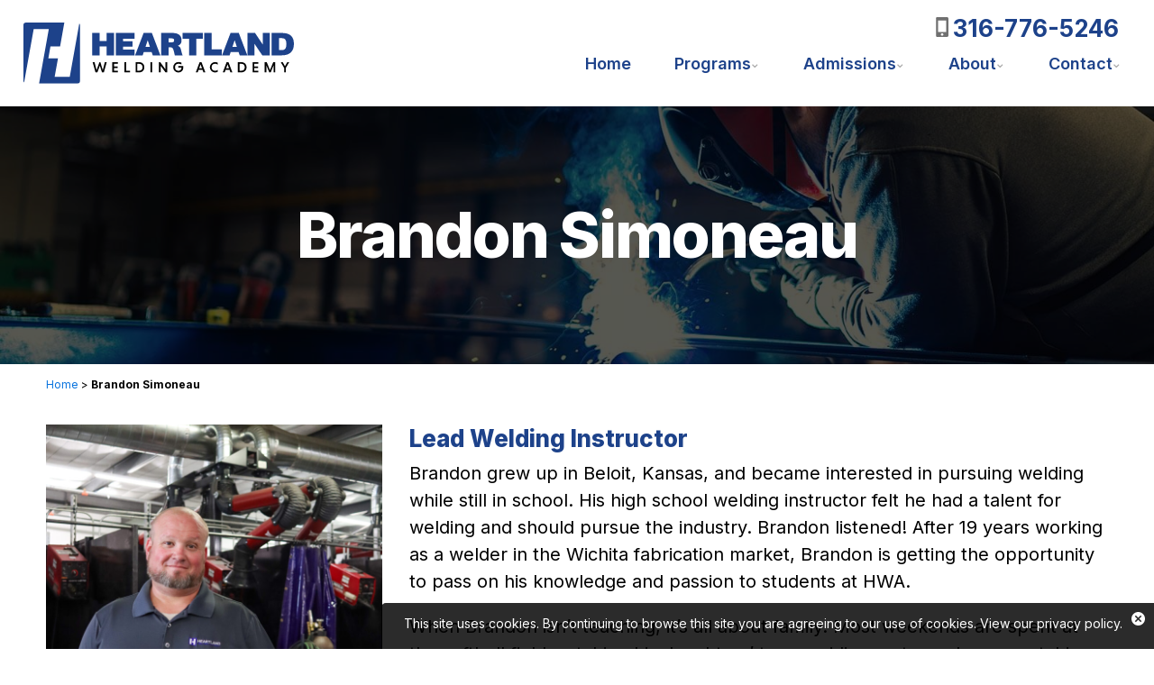

--- FILE ---
content_type: text/html; charset=UTF-8
request_url: https://www.heartlandweldingacademy.com/brandon-simoneau/
body_size: 7557
content:
<!doctype html>
<html lang="en-US" class="no-js">
<head>
<meta charset="UTF-8">
<meta http-equiv="X-UA-Compatible" content="IE=edge,chrome=1">
<meta name="viewport" content="width=device-width, initial-scale=1.0">
<link rel="preconnect" href="https://www.google-analytics.com">
<link rel="preconnect" href="https://fonts.googleapis.com">
<link rel="preconnect" href="https://fonts.gstatic.com" crossorigin>
<link href="https://fonts.googleapis.com/css2?family=Inter:wght@400;600;700;800&display=swap" rel="stylesheet">
<meta name='robots' content='index, follow, max-image-preview:large, max-snippet:-1, max-video-preview:-1' />
<!-- This site is optimized with the Yoast SEO plugin v26.6 - https://yoast.com/wordpress/plugins/seo/ -->
<title>Brandon Simoneau | Welding Instructor | Wichita KS</title>
<meta name="description" content="Brandon Simoneau is a welding instructor at Heartland Welding Academy in Wichita, KS." />
<link rel="canonical" href="https://www.heartlandweldingacademy.com/brandon-simoneau/" />
<meta property="og:locale" content="en_US" />
<meta property="og:type" content="article" />
<meta property="og:title" content="Brandon Simoneau | Welding Instructor | Wichita KS" />
<meta property="og:description" content="Brandon Simoneau is a welding instructor at Heartland Welding Academy in Wichita, KS." />
<meta property="og:url" content="https://www.heartlandweldingacademy.com/brandon-simoneau/" />
<meta property="og:site_name" content="Heartland Welding Academy" />
<meta property="article:publisher" content="https://www.facebook.com/HeartlandWeldingAcademy/" />
<meta property="article:modified_time" content="2025-01-09T16:42:42+00:00" />
<meta property="og:image" content="https://www.heartlandweldingacademy.com/wp-content/uploads/2020/03/Brandon-Simoneau.jpg" />
<meta property="og:image:width" content="600" />
<meta property="og:image:height" content="600" />
<meta property="og:image:type" content="image/jpeg" />
<script type="application/ld+json" class="yoast-schema-graph">{"@context":"https://schema.org","@graph":[{"@type":"WebPage","@id":"https://www.heartlandweldingacademy.com/brandon-simoneau/","url":"https://www.heartlandweldingacademy.com/brandon-simoneau/","name":"Brandon Simoneau | Welding Instructor | Wichita KS","isPartOf":{"@id":"https://www.heartlandweldingacademy.com/#website"},"primaryImageOfPage":{"@id":"https://www.heartlandweldingacademy.com/brandon-simoneau/#primaryimage"},"image":{"@id":"https://www.heartlandweldingacademy.com/brandon-simoneau/#primaryimage"},"thumbnailUrl":"https://www.heartlandweldingacademy.com/wp-content/uploads/2020/03/Brandon-Simoneau.jpg","datePublished":"2022-11-15T14:59:21+00:00","dateModified":"2025-01-09T16:42:42+00:00","description":"Brandon Simoneau is a welding instructor at Heartland Welding Academy in Wichita, KS.","breadcrumb":{"@id":"https://www.heartlandweldingacademy.com/brandon-simoneau/#breadcrumb"},"inLanguage":"en-US","potentialAction":[{"@type":"ReadAction","target":["https://www.heartlandweldingacademy.com/brandon-simoneau/"]}]},{"@type":"ImageObject","inLanguage":"en-US","@id":"https://www.heartlandweldingacademy.com/brandon-simoneau/#primaryimage","url":"https://www.heartlandweldingacademy.com/wp-content/uploads/2020/03/Brandon-Simoneau.jpg","contentUrl":"https://www.heartlandweldingacademy.com/wp-content/uploads/2020/03/Brandon-Simoneau.jpg","width":600,"height":600,"caption":"Brandon Simoneau"},{"@type":"BreadcrumbList","@id":"https://www.heartlandweldingacademy.com/brandon-simoneau/#breadcrumb","itemListElement":[{"@type":"ListItem","position":1,"name":"Home","item":"https://www.heartlandweldingacademy.com/"},{"@type":"ListItem","position":2,"name":"Brandon Simoneau"}]},{"@type":"WebSite","@id":"https://www.heartlandweldingacademy.com/#website","url":"https://www.heartlandweldingacademy.com/","name":"Heartland Welding Academy","description":"Welding School Wichita KS","publisher":{"@id":"https://www.heartlandweldingacademy.com/#organization"},"potentialAction":[{"@type":"SearchAction","target":{"@type":"EntryPoint","urlTemplate":"https://www.heartlandweldingacademy.com/?s={search_term_string}"},"query-input":{"@type":"PropertyValueSpecification","valueRequired":true,"valueName":"search_term_string"}}],"inLanguage":"en-US"},{"@type":"Organization","@id":"https://www.heartlandweldingacademy.com/#organization","name":"Heartland Welding Academy","url":"https://www.heartlandweldingacademy.com/","logo":{"@type":"ImageObject","inLanguage":"en-US","@id":"https://www.heartlandweldingacademy.com/#/schema/logo/image/","url":"https://www.heartlandweldingacademy.com/wp-content/uploads/2023/02/heartland-welding-academy.png","contentUrl":"https://www.heartlandweldingacademy.com/wp-content/uploads/2023/02/heartland-welding-academy.png","width":1200,"height":627,"caption":"Heartland Welding Academy"},"image":{"@id":"https://www.heartlandweldingacademy.com/#/schema/logo/image/"},"sameAs":["https://www.facebook.com/HeartlandWeldingAcademy/","https://www.instagram.com/heartland_welding_academy/","https://www.linkedin.com/company/heartland-welding-academy/","https://www.tiktok.com/@heartlandweldingacademy"]}]}</script>
<!-- / Yoast SEO plugin. -->
<link rel='dns-prefetch' href='//ajax.googleapis.com' />
<link rel='dns-prefetch' href='//www.google.com' />
<style id='classic-theme-styles-inline-css' type='text/css'>
/*! This file is auto-generated */
.wp-block-button__link{color:#fff;background-color:#32373c;border-radius:9999px;box-shadow:none;text-decoration:none;padding:calc(.667em + 2px) calc(1.333em + 2px);font-size:1.125em}.wp-block-file__button{background:#32373c;color:#fff;text-decoration:none}
</style>
<!-- <link rel='stylesheet' id='html5blank-css' href='https://www.heartlandweldingacademy.com/wp-content/themes/bma/style.css' media='all' /> -->
<!-- <link rel='stylesheet' id='searchwp-forms-css' href='https://www.heartlandweldingacademy.com/wp-content/plugins/searchwp/assets/css/frontend/search-forms.min.css' media='all' /> -->
<!-- <link rel='stylesheet' id='js_composer_front-css' href='https://www.heartlandweldingacademy.com/wp-content/plugins/js_composer/assets/css/js_composer.min.css' media='all' /> -->
<link rel="stylesheet" type="text/css" href="//www.heartlandweldingacademy.com/wp-content/cache/wpfc-minified/8x7i44bm/a7aue.css" media="all"/>
<script type="text/javascript" src="https://ajax.googleapis.com/ajax/libs/jquery/3.6.1/jquery.min.js" id="jquery-js"></script>
<script></script><link rel="https://api.w.org/" href="https://www.heartlandweldingacademy.com/wp-json/" /><link rel="alternate" title="JSON" type="application/json" href="https://www.heartlandweldingacademy.com/wp-json/wp/v2/pages/3371" /><link rel="alternate" title="oEmbed (JSON)" type="application/json+oembed" href="https://www.heartlandweldingacademy.com/wp-json/oembed/1.0/embed?url=https%3A%2F%2Fwww.heartlandweldingacademy.com%2Fbrandon-simoneau%2F" />
<link rel="alternate" title="oEmbed (XML)" type="text/xml+oembed" href="https://www.heartlandweldingacademy.com/wp-json/oembed/1.0/embed?url=https%3A%2F%2Fwww.heartlandweldingacademy.com%2Fbrandon-simoneau%2F&#038;format=xml" />
<link rel="preconnect" href="//code.tidio.co"><link rel="icon" href="https://www.heartlandweldingacademy.com/wp-content/uploads/2024/12/cropped-HWA-favicon-32x32.png" sizes="32x32" />
<link rel="icon" href="https://www.heartlandweldingacademy.com/wp-content/uploads/2024/12/cropped-HWA-favicon-192x192.png" sizes="192x192" />
<link rel="apple-touch-icon" href="https://www.heartlandweldingacademy.com/wp-content/uploads/2024/12/cropped-HWA-favicon-180x180.png" />
<meta name="msapplication-TileImage" content="https://www.heartlandweldingacademy.com/wp-content/uploads/2024/12/cropped-HWA-favicon-270x270.png" />
<noscript><style> .wpb_animate_when_almost_visible { opacity: 1; }</style></noscript>				<!-- Google Tag Manager --><script>(function(w,d,s,l,i){w[l]=w[l]||[];w[l].push({'gtm.start':new Date().getTime(),event:'gtm.js'});var f=d.getElementsByTagName(s)[0],j=d.createElement(s),dl=l!='dataLayer'?'&l='+l:'';j.async=true;j.src='https://www.googletagmanager.com/gtm.js?id='+i+dl;f.parentNode.insertBefore(j,f);})(window,document,'script','dataLayer','GTM-M8KN6HH');</script><!-- End Google Tag Manager -->
<link href="https://www.heartlandweldingacademy.com/favicon.ico" rel="shortcut icon">
<link href="https://www.heartlandweldingacademy.com/apple-touch-icon.png" rel="apple-touch-icon">
</head>
<body class="wp-singular page-template-default page page-id-3371 wp-theme-bma brandon-simoneau wpb-js-composer js-comp-ver-8.7.2 vc_responsive">
<!-- Google Tag Manager (noscript) --><noscript><iframe src="https://www.googletagmanager.com/ns.html?id=GTM-M8KN6HH" height="0" width="0" style="display:none;visibility:hidden"></iframe></noscript><!-- End Google Tag Manager (noscript) -->
<header class="header clear" role="banner">
<div class="wrapper">
<a href="https://www.heartlandweldingacademy.com" title="Heartland Welding Academy">
<img src="https://www.heartlandweldingacademy.com/wp-content/themes/bma/img/heartland-welding-academy-logo.svg" alt="Heartland Welding Academy" title="Heartland Welding Academy" id="logo-main">
</a>
<svg xmlns="http://www.w3.org/2000/svg" xmlns:xlink="http://www.w3.org/1999/xlink" width="37" height="32" viewBox="0 0 24 14" id="mobile-menu-icon">
<defs><clipPath id="clip-path"><rect width="37" height="32" fill="none"/></clipPath></defs><g id="Menu" clip-path="url(#clip-path)"><path id="Menu-2" data-name="Menu" d="M0,14V12H15v2ZM0,8V6H24V8ZM0,2V0H24V2Z" fill=""/></g>
</svg>
<nav class="nav" role="navigation" id="nav-main-wrapper">
<svg xmlns="http://www.w3.org/2000/svg" xmlns:xlink="http://www.w3.org/1999/xlink" width="15.557" height="15.557" viewBox="0 0 15.557 15.557" id="mobile-menu-icon-close">
<defs><clipPath id="clip-path"><rect width="15.557" height="15.557" fill="none"/></clipPath></defs><g id="Cross_1" data-name="Cross – 1" clip-path="url(#clip-path)"><path id="Union_3" data-name="Union 3" d="M7.778,9.192,1.414,15.557,0,14.142,6.364,7.778,0,1.414,1.414,0,7.778,6.364,14.142,0l1.415,1.414L9.192,7.778l6.364,6.364-1.415,1.415Z" fill=""/></g>
</svg>
<div class="wrapper">
<div id="mobile-nav-title">Menu</div>
<ul id="nav-main" class="nostyle"><li id="menu-item-3224" class="menu-item menu-item-type-custom menu-item-object-custom menu-item-3224"><a href="/" title="Heartland Welding Academy">Home</a></li>
<li id="menu-item-3285" class="menu-item menu-item-type-custom menu-item-object-custom menu-item-has-children menu-item-3285"><a title="Welding Programs">Programs</a>
<ul class="sub-menu">
<li id="menu-item-3278" class="menu-item menu-item-type-post_type menu-item-object-page menu-item-3278"><a href="https://www.heartlandweldingacademy.com/welding-programs/" title="Welding Programs">Our Programs</a></li>
<li id="menu-item-3275" class="menu-item menu-item-type-post_type menu-item-object-page menu-item-3275"><a href="https://www.heartlandweldingacademy.com/pipe-welding/" title="Practical Pipe &#038; Structural Code Welding Certification Program">Practical Pipe &#038; Structural Code Welding</a></li>
<li id="menu-item-3277" class="menu-item menu-item-type-post_type menu-item-object-page menu-item-3277"><a href="https://www.heartlandweldingacademy.com/structural-code-welding/" title="Structural Code Welding Certification Program">Structural Code Welding</a></li>
</ul>
</li>
<li id="menu-item-3284" class="menu-item menu-item-type-custom menu-item-object-custom menu-item-has-children menu-item-3284"><a>Admissions</a>
<ul class="sub-menu">
<li id="menu-item-3279" class="menu-item menu-item-type-post_type menu-item-object-page menu-item-3279"><a href="https://www.heartlandweldingacademy.com/admissions/">Admissions</a></li>
<li id="menu-item-3281" class="menu-item menu-item-type-post_type menu-item-object-page menu-item-3281"><a href="https://www.heartlandweldingacademy.com/financial-aid/">Financial Aid</a></li>
<li id="menu-item-3732" class="menu-item menu-item-type-post_type menu-item-object-page menu-item-3732"><a href="https://www.heartlandweldingacademy.com/request-tour/">Schedule A Tour</a></li>
<li id="menu-item-3283" class="menu-item menu-item-type-post_type menu-item-object-page menu-item-3283"><a href="https://www.heartlandweldingacademy.com/request-information/" title="Request Enrollment Information">Get Enrollment Info</a></li>
</ul>
</li>
<li id="menu-item-3286" class="menu-item menu-item-type-custom menu-item-object-custom menu-item-has-children menu-item-3286"><a title="About Us">About</a>
<ul class="sub-menu">
<li id="menu-item-3837" class="menu-item menu-item-type-post_type menu-item-object-page menu-item-3837"><a href="https://www.heartlandweldingacademy.com/hwa-welding-competition/">Welding Competition</a></li>
<li id="menu-item-3223" class="menu-item menu-item-type-post_type menu-item-object-page menu-item-3223"><a href="https://www.heartlandweldingacademy.com/about/" title="About Heartland Welding Academy">About Us</a></li>
<li id="menu-item-3353" class="menu-item menu-item-type-post_type menu-item-object-page menu-item-3353"><a href="https://www.heartlandweldingacademy.com/policies-procedures/">Policies &#038; Procedures</a></li>
<li id="menu-item-3287" class="menu-item menu-item-type-post_type menu-item-object-page menu-item-3287"><a href="https://www.heartlandweldingacademy.com/faq/">FAQs</a></li>
<li id="menu-item-2984" class="menu-item menu-item-type-custom menu-item-object-custom menu-item-2984"><a href="/reviews/">Reviews</a></li>
</ul>
</li>
<li id="menu-item-3288" class="menu-item menu-item-type-custom menu-item-object-custom menu-item-has-children menu-item-3288"><a title="Contact Us">Contact</a>
<ul class="sub-menu">
<li id="menu-item-3888" class="menu-item menu-item-type-post_type menu-item-object-page menu-item-3888"><a href="https://www.heartlandweldingacademy.com/hwa-welding-competition/">Welding Competition</a></li>
<li id="menu-item-3725" class="menu-item menu-item-type-post_type menu-item-object-page menu-item-3725"><a href="https://www.heartlandweldingacademy.com/request-tour/">Schedule A Tour</a></li>
<li id="menu-item-3290" class="menu-item menu-item-type-post_type menu-item-object-page menu-item-3290"><a href="https://www.heartlandweldingacademy.com/request-information/" title="Request Enrollment Information">Get Enrollment Info</a></li>
<li id="menu-item-62" class="menu-item menu-item-type-post_type menu-item-object-page menu-item-62"><a href="https://www.heartlandweldingacademy.com/contact/" title="Contact Heartland Welding Academy">Contact Us</a></li>
</ul>
</li>
</ul>					</div>
</nav>
<a href="tel:+1-316-776-5246" class="phone-number">
<svg xmlns="http://www.w3.org/2000/svg" width="25" height="40" viewBox="0 0 25 40" id="mobile-phone-icon"><path id="Path_423" data-name="Path 423" d="M22.5,0a2.27,2.27,0,0,1,1.75.75A2.27,2.27,0,0,1,25,2.5v35A2.563,2.563,0,0,1,22.5,40H2.5a2.27,2.27,0,0,1-1.75-.75A2.27,2.27,0,0,1,0,37.5V2.5A2.27,2.27,0,0,1,.75.75,2.27,2.27,0,0,1,2.5,0ZM20.75,30V6.75H4.25V30Zm-10,6.75a2.27,2.27,0,0,0,1.75.75,2.27,2.27,0,0,0,1.75-.75,2.417,2.417,0,0,0,0-3.5,2.27,2.27,0,0,0-1.75-.75,2.27,2.27,0,0,0-1.75.75,2.417,2.417,0,0,0,0,3.5Z" fill=""/></svg><span id="mobile-phone-text">316-776-5246</span>
</a>
<div id="mobile-nav-page-overlay"></div>
</div>
</header>
<main role="main">
<!-- section -->
<section>
<div id="page-title">
<div class="wrapper">
<h1>
Brandon Simoneau					</h1>
</div><!-- wrapper -->
</div><!-- page-title -->
<div id="breadcrumbs"><div class="wrapper"><span><span><a href="https://www.heartlandweldingacademy.com/">Home</a></span> &gt; <span class="breadcrumb_last" aria-current="page"><strong>Brandon Simoneau</strong></span></span></div></div>
<div class="wrapper content-wrap">
<article id="post-3371" class="post-3371 page type-page status-publish has-post-thumbnail hentry">
<div class="wpb-content-wrapper"><div class="vc_row wpb_row vc_row-fluid"><div class="wpb_column vc_column_container vc_col-sm-4"><div class="vc_column-inner"><div class="wpb_wrapper">
<div  class="wpb_single_image wpb_content_element vc_align_center wpb_content_element">
<figure class="wpb_wrapper vc_figure">
<div class="vc_single_image-wrapper   vc_box_border_grey"><img fetchpriority="high" decoding="async" width="728" height="1024" src="https://www.heartlandweldingacademy.com/wp-content/uploads/2025/01/IMG_0001-2-800x1125.jpg" class="vc_single_image-img attachment-large" alt="Img 0001 (2)" title="Img 0001 (2)" srcset="https://www.heartlandweldingacademy.com/wp-content/uploads/2025/01/IMG_0001-2-800x1125.jpg 800w, https://www.heartlandweldingacademy.com/wp-content/uploads/2025/01/IMG_0001-2-450x633.jpg 450w, https://www.heartlandweldingacademy.com/wp-content/uploads/2025/01/IMG_0001-2-768x1080.jpg 768w, https://www.heartlandweldingacademy.com/wp-content/uploads/2025/01/IMG_0001-2-1092x1536.jpg 1092w, https://www.heartlandweldingacademy.com/wp-content/uploads/2025/01/IMG_0001-2-1200x1688.jpg 1200w, https://www.heartlandweldingacademy.com/wp-content/uploads/2025/01/IMG_0001-2-120x169.jpg 120w, https://www.heartlandweldingacademy.com/wp-content/uploads/2025/01/IMG_0001-2.jpg 1456w" sizes="(max-width: 728px) 100vw, 728px" /></div><figcaption class="vc_figure-caption">Brandon Simoneau</figcaption>
</figure>
</div>
</div></div></div><div class="wpb_column vc_column_container vc_col-sm-8"><div class="vc_column-inner"><div class="wpb_wrapper">
<div class="wpb_text_column wpb_content_element" >
<div class="wpb_wrapper">
<h4>Lead Welding Instructor</h4>
<p>Brandon grew up in Beloit, Kansas, and became interested in pursuing welding while still in school. His high school welding instructor felt he had a talent for welding and should pursue the industry. Brandon listened! After 19 years working as a welder in the Wichita fabrication market, Brandon is getting the opportunity to pass on his knowledge and passion to students at HWA.</p>
<p>When Brandon isn’t teaching, it’s all about family. Most weekends are spent at the softball field watching his daughters’ teams, riding motorcycles, or watching the Chiefs and the Jayhawks.</p>
<blockquote><p>
Brandon’s advice is to, “Keep your head down, work hard and always listen to the people with more experience than you.”
</p></blockquote>
</div>
</div>
</div></div></div></div>
</div>
</article>
</div><!-- wrapper -->
</section>
</main>

<footer class="footer" role="contentinfo">
<div class="wrapper" id="footer-wrap">
<div class="footer-col">
<a href="https://www.heartlandweldingacademy.com" title="Heartland Welding Academy">
<img src="https://www.heartlandweldingacademy.com/wp-content/themes/bma/img/heartland-welding-academy-logo-white.svg" alt="Heartland Welding Academy" title="Heartland Welding Academy" id="logo-footer">
</a>
</div>
<div class="footer-col">
<a href="tel:+1-316-776-5246" class="phone-number">
<svg xmlns="http://www.w3.org/2000/svg" width="25" height="40" viewBox="0 0 25 40"><path id="Path_423" data-name="Path 423" d="M22.5,0a2.27,2.27,0,0,1,1.75.75A2.27,2.27,0,0,1,25,2.5v35A2.563,2.563,0,0,1,22.5,40H2.5a2.27,2.27,0,0,1-1.75-.75A2.27,2.27,0,0,1,0,37.5V2.5A2.27,2.27,0,0,1,.75.75,2.27,2.27,0,0,1,2.5,0ZM20.75,30V6.75H4.25V30Zm-10,6.75a2.27,2.27,0,0,0,1.75.75,2.27,2.27,0,0,0,1.75-.75,2.417,2.417,0,0,0,0-3.5,2.27,2.27,0,0,0-1.75-.75,2.27,2.27,0,0,0-1.75.75,2.417,2.417,0,0,0,0,3.5Z" fill=""/></svg>316-776-5246							</a>
<nav class="nav" role="navigation" id="nav-footer-wrapper">
<ul id="nav-footer" class="nostyle"><li id="menu-item-2927" class="menu-item menu-item-type-post_type menu-item-object-page menu-item-home menu-item-2927"><a href="https://www.heartlandweldingacademy.com/" title="Heartland Welding Academy">Home</a></li>
<li id="menu-item-3501" class="menu-item menu-item-type-post_type menu-item-object-page menu-item-3501"><a href="https://www.heartlandweldingacademy.com/welding-programs/">Welding Programs</a></li>
<li id="menu-item-3502" class="menu-item menu-item-type-post_type menu-item-object-page menu-item-3502"><a href="https://www.heartlandweldingacademy.com/admissions/">Admissions</a></li>
<li id="menu-item-2931" class="menu-item menu-item-type-post_type menu-item-object-page menu-item-2931"><a href="https://www.heartlandweldingacademy.com/contact/" title="Contact Us">Contact</a></li>
<li id="menu-item-3052" class="menu-item menu-item-type-custom menu-item-object-custom menu-item-3052"><a href="/reviews/" title="Heartland Welding Academy Reviews">Reviews</a></li>
<li id="menu-item-2935" class="menu-item menu-item-type-post_type menu-item-object-page menu-item-privacy-policy menu-item-2935"><a rel="privacy-policy" href="https://www.heartlandweldingacademy.com/privacy/">Privacy</a></li>
<li id="menu-item-2936" class="menu-item menu-item-type-post_type menu-item-object-page menu-item-2936"><a href="https://www.heartlandweldingacademy.com/sitemap/">Sitemap</a></li>
</ul>						</nav>
656 N Andover Rd												Andover						KS						67002						<br>
&copy;2026 Heartland Welding Academy. All rights reserved.<br>
<a href="https://balefireagency.com" title="Digital marketing agency" target="_blank" id="footer-credit">Digital Marketing by Balefire</a>
</div>
<div class="footer-col">
<ul class="social-links nostyle">
<li><a href="https://www.facebook.com/HeartlandWeldingAcademy/" title="Facebook" target="_blank">
<svg xmlns="http://www.w3.org/2000/svg" width="48" height="48" viewBox="0 0 48 48"><path id="facebook-square-rounded-icon" d="M953.619,325.5h-36.35a5.825,5.825,0,0,0-5.824,5.824v36.349a5.826,5.826,0,0,0,5.824,5.826h36.35a5.826,5.826,0,0,0,5.826-5.826V331.324A5.825,5.825,0,0,0,953.619,325.5Zm-10.283,12.892H939.61c-1.316,0-1.59.539-1.59,1.9v3.289h5.316l-.511,5.772h-4.8V366.6h-6.886V349.426h-3.58v-5.845h3.58v-4.6c0-4.322,2.31-6.576,7.434-6.576h4.768Z" transform="translate(-911.445 -325.5)" fill=""/></svg>
</a></li>
<li><a href="https://www.instagram.com/heartland_welding_academy/" title="Instagram" target="_blank">
<svg xmlns="http://www.w3.org/2000/svg" width="49" height="49" viewBox="0 0 49 49"><path id="Subtraction_1" data-name="Subtraction 1" d="M42.174,48H5.825A5.832,5.832,0,0,1,0,42.174V5.825A5.831,5.831,0,0,1,5.825,0H42.174A5.832,5.832,0,0,1,48,5.825V42.174A5.832,5.832,0,0,1,42.174,48ZM24,9c-4.055,0-4.586.017-6.183.09-5.459.25-8.476,3.266-8.727,8.722-.073,1.616-.09,2.15-.09,6.18s.017,4.566.09,6.182c.251,5.456,3.268,8.471,8.727,8.721,1.6.073,2.129.09,6.183.09s4.587-.017,6.185-.09a9.211,9.211,0,0,0,6.311-2.41,9.189,9.189,0,0,0,2.414-6.311c.073-1.6.09-2.128.09-6.182s-.017-4.585-.09-6.18A9.19,9.19,0,0,0,36.5,11.5a9.207,9.207,0,0,0-6.315-2.414C28.587,9.014,28.055,9,24,9Zm0,27.284c-4,0-4.475-.015-6.062-.086a6.539,6.539,0,0,1-4.533-1.634,6.553,6.553,0,0,1-1.615-4.513c-.072-1.6-.087-2.079-.087-6.059s.015-4.456.087-6.058a6.555,6.555,0,0,1,1.618-4.515,6.539,6.539,0,0,1,4.53-1.631c1.6-.072,2.082-.087,6.062-.087s4.459.015,6.063.087a6.54,6.54,0,0,1,4.529,1.631,6.552,6.552,0,0,1,1.62,4.515c.071,1.585.086,2.06.086,6.058s-.015,4.474-.086,6.059a6.555,6.555,0,0,1-1.619,4.515,6.538,6.538,0,0,1-4.53,1.632C28.476,36.266,28,36.281,24,36.281ZM24,16.29a7.7,7.7,0,1,0,7.7,7.7A7.709,7.709,0,0,0,24,16.29Zm8.008-2.1a1.8,1.8,0,1,0,1.8,1.8A1.8,1.8,0,0,0,32.008,14.186ZM24,28.986a5,5,0,1,1,5-5A5,5,0,0,1,24,28.986Z" transform="translate(0.5 0.5)" fill="" stroke="rgba(0,0,0,0)" stroke-miterlimit="10" stroke-width="1"/></svg>
</a></li>
<li><a href="https://www.linkedin.com/company/heartland-welding-academy/" title="LinkedIn" target="_blank">
<svg xmlns="http://www.w3.org/2000/svg" width="48" height="48" viewBox="0 0 48 48"><path id="linkedin-square-rounded-icon" d="M1199.12,324.5h-36.35a5.825,5.825,0,0,0-5.825,5.825v36.35a5.825,5.825,0,0,0,5.825,5.825h36.35a5.825,5.825,0,0,0,5.825-5.825v-36.35A5.825,5.825,0,0,0,1199.12,324.5Zm-26.907,39.961h-6.586V343.18h6.586Zm-3.325-24.067a3.927,3.927,0,1,1,3.894-3.926A3.911,3.911,0,0,1,1168.888,340.393Zm28.008,24.067h-6.555V353.288c0-3.063-1.162-4.773-3.584-4.773-2.636,0-4.015,1.781-4.015,4.773v11.172h-6.316V343.18h6.316v2.866a7.422,7.422,0,0,1,6.412-3.516c4.513,0,7.742,2.755,7.742,8.456Z" transform="translate(-1156.945 -324.5)" fill=""/></svg>
</a></li>
<li><a href="https://www.tiktok.com/@heartlandweldingacademy" title="Tiktok" target="_blank">
<svg xmlns="http://www.w3.org/2000/svg" width="49" height="49" viewBox="0 0 49 49"><path id="Subtraction_1" data-name="Subtraction 1" d="M42.176,48H5.825A5.831,5.831,0,0,1,0,42.175V5.825A5.831,5.831,0,0,1,5.825,0H42.176A5.831,5.831,0,0,1,48,5.825v36.35A5.831,5.831,0,0,1,42.176,48ZM14.6,38.3h0l.012.011a10.4,10.4,0,0,0,5.5,1.692c.075,0,.114,0,.114,0l.132,0a9.862,9.862,0,0,0,4.033-.916,10.212,10.212,0,0,0,5.226-5.606,11.443,11.443,0,0,0,.664-3.5V18.7c.061.036.8.526.951.624l0,0a12.81,12.81,0,0,0,3.277,1.354,18.958,18.958,0,0,0,3.362.461V15.681a2.63,2.63,0,0,1-.278.014,7.669,7.669,0,0,1-3.178-.855c-.214-.111-.427-.234-.631-.366A8.926,8.926,0,0,1,32.17,13.1a7.678,7.678,0,0,1-1.824-3.764h.007a4.671,4.671,0,0,1-.073-1.341h-5.5V29.254c0,.279,0,.568-.012.846,0,.022,0,.043,0,.065s0,.026,0,.04a.287.287,0,0,1,0,.048v.012a4.664,4.664,0,0,1-2.349,3.705,4.6,4.6,0,0,1-2.27.6h-.005a4.669,4.669,0,0,1,0-9.337,4.6,4.6,0,0,1,1.427.227l.007-5.6a10.216,10.216,0,0,0-7.871,2.3,10.749,10.749,0,0,0-2.353,2.9,10.156,10.156,0,0,0-1.214,4.618,10.911,10.911,0,0,0,.59,3.65v.014a10.691,10.691,0,0,0,1.492,2.722A11.162,11.162,0,0,0,14.6,38.316V38.3Z" transform="translate(0.5 0.5)" fill="" stroke="rgba(0,0,0,0)" stroke-miterlimit="10" stroke-width="1"/></svg>
</a></li>
</ul>					</div>
</div>
</footer>
<section class="cookies">
<div id="cookieConsent" class="">
<p>This site uses cookies. By continuing to browse this site you are agreeing to our use of cookies. <a href="/privacy/" title="Privacy policy">View our privacy policy</a>. <span class="accept"><svg xmlns="http://www.w3.org/2000/svg" width="24" height="24" viewBox="0 0 24 24"><path d="M12 0c-6.627 0-12 5.373-12 12s5.373 12 12 12 12-5.373 12-12-5.373-12-12-12zm4.151 17.943l-4.143-4.102-4.117 4.159-1.833-1.833 4.104-4.157-4.162-4.119 1.833-1.833 4.155 4.102 4.106-4.16 1.849 1.849-4.1 4.141 4.157 4.104-1.849 1.849z"/></svg></span></p>
</div>
</section>
<script type="speculationrules">
{"prefetch":[{"source":"document","where":{"and":[{"href_matches":"\/*"},{"not":{"href_matches":["\/wp-*.php","\/wp-admin\/*","\/wp-content\/uploads\/*","\/wp-content\/*","\/wp-content\/plugins\/*","\/wp-content\/themes\/bma\/*","\/*\\?(.+)"]}},{"not":{"selector_matches":"a[rel~=\"nofollow\"]"}},{"not":{"selector_matches":".no-prefetch, .no-prefetch a"}}]},"eagerness":"conservative"}]}
</script>
<script type="text/javascript" src="https://www.heartlandweldingacademy.com/wp-content/themes/bma/js/scripts.js" id="html5blankscripts-js"></script>
<script type="text/javascript" id="gforms_recaptcha_recaptcha-js-extra">
/* <![CDATA[ */
var gforms_recaptcha_recaptcha_strings = {"nonce":"1b4ea2992e","disconnect":"Disconnecting","change_connection_type":"Resetting","spinner":"https:\/\/www.heartlandweldingacademy.com\/wp-content\/plugins\/gravityforms\/images\/spinner.svg","connection_type":"classic","disable_badge":"1","change_connection_type_title":"Change Connection Type","change_connection_type_message":"Changing the connection type will delete your current settings.  Do you want to proceed?","disconnect_title":"Disconnect","disconnect_message":"Disconnecting from reCAPTCHA will delete your current settings.  Do you want to proceed?","site_key":"6Lc3Vd0iAAAAAN_gT0hfXB04F2ClzlX98UN4Bgcn"};
/* ]]> */
</script>
<script type="text/javascript" src="https://www.google.com/recaptcha/api.js?render=6Lc3Vd0iAAAAAN_gT0hfXB04F2ClzlX98UN4Bgcn&amp;ver=2.1.0" id="gforms_recaptcha_recaptcha-js" defer="defer" data-wp-strategy="defer"></script>
<script type="text/javascript" src="https://www.heartlandweldingacademy.com/wp-content/plugins/gravityformsrecaptcha/js/frontend.min.js" id="gforms_recaptcha_frontend-js" defer="defer" data-wp-strategy="defer"></script>
<script type="text/javascript" src="https://www.heartlandweldingacademy.com/wp-includes/js/jquery/jquery.min.js" id="jquery-core-js"></script>
<script type="text/javascript" src="https://www.heartlandweldingacademy.com/wp-content/plugins/js_composer/assets/js/dist/js_composer_front.min.js" id="wpb_composer_front_js-js"></script>
<script></script><script type='text/javascript'>
document.tidioChatCode = "cguj9esbunhsopwvpqj1owpt9sdvtcbf";
(function() {
function asyncLoad() {
var tidioScript = document.createElement("script");
tidioScript.type = "text/javascript";
tidioScript.async = true;
tidioScript.src = "//code.tidio.co/cguj9esbunhsopwvpqj1owpt9sdvtcbf.js";
document.body.appendChild(tidioScript);
}
if (window.attachEvent) {
window.attachEvent("onload", asyncLoad);
} else {
window.addEventListener("load", asyncLoad, false);
}
})();
</script>
</body>
</html><!-- WP Fastest Cache file was created in 0.161 seconds, on January 9, 2026 @ 1:37 am --><!-- via php -->

--- FILE ---
content_type: text/html; charset=utf-8
request_url: https://www.google.com/recaptcha/api2/anchor?ar=1&k=6Lc3Vd0iAAAAAN_gT0hfXB04F2ClzlX98UN4Bgcn&co=aHR0cHM6Ly93d3cuaGVhcnRsYW5kd2VsZGluZ2FjYWRlbXkuY29tOjQ0Mw..&hl=en&v=PoyoqOPhxBO7pBk68S4YbpHZ&size=invisible&anchor-ms=20000&execute-ms=30000&cb=nawxrqgcwhxw
body_size: 48707
content:
<!DOCTYPE HTML><html dir="ltr" lang="en"><head><meta http-equiv="Content-Type" content="text/html; charset=UTF-8">
<meta http-equiv="X-UA-Compatible" content="IE=edge">
<title>reCAPTCHA</title>
<style type="text/css">
/* cyrillic-ext */
@font-face {
  font-family: 'Roboto';
  font-style: normal;
  font-weight: 400;
  font-stretch: 100%;
  src: url(//fonts.gstatic.com/s/roboto/v48/KFO7CnqEu92Fr1ME7kSn66aGLdTylUAMa3GUBHMdazTgWw.woff2) format('woff2');
  unicode-range: U+0460-052F, U+1C80-1C8A, U+20B4, U+2DE0-2DFF, U+A640-A69F, U+FE2E-FE2F;
}
/* cyrillic */
@font-face {
  font-family: 'Roboto';
  font-style: normal;
  font-weight: 400;
  font-stretch: 100%;
  src: url(//fonts.gstatic.com/s/roboto/v48/KFO7CnqEu92Fr1ME7kSn66aGLdTylUAMa3iUBHMdazTgWw.woff2) format('woff2');
  unicode-range: U+0301, U+0400-045F, U+0490-0491, U+04B0-04B1, U+2116;
}
/* greek-ext */
@font-face {
  font-family: 'Roboto';
  font-style: normal;
  font-weight: 400;
  font-stretch: 100%;
  src: url(//fonts.gstatic.com/s/roboto/v48/KFO7CnqEu92Fr1ME7kSn66aGLdTylUAMa3CUBHMdazTgWw.woff2) format('woff2');
  unicode-range: U+1F00-1FFF;
}
/* greek */
@font-face {
  font-family: 'Roboto';
  font-style: normal;
  font-weight: 400;
  font-stretch: 100%;
  src: url(//fonts.gstatic.com/s/roboto/v48/KFO7CnqEu92Fr1ME7kSn66aGLdTylUAMa3-UBHMdazTgWw.woff2) format('woff2');
  unicode-range: U+0370-0377, U+037A-037F, U+0384-038A, U+038C, U+038E-03A1, U+03A3-03FF;
}
/* math */
@font-face {
  font-family: 'Roboto';
  font-style: normal;
  font-weight: 400;
  font-stretch: 100%;
  src: url(//fonts.gstatic.com/s/roboto/v48/KFO7CnqEu92Fr1ME7kSn66aGLdTylUAMawCUBHMdazTgWw.woff2) format('woff2');
  unicode-range: U+0302-0303, U+0305, U+0307-0308, U+0310, U+0312, U+0315, U+031A, U+0326-0327, U+032C, U+032F-0330, U+0332-0333, U+0338, U+033A, U+0346, U+034D, U+0391-03A1, U+03A3-03A9, U+03B1-03C9, U+03D1, U+03D5-03D6, U+03F0-03F1, U+03F4-03F5, U+2016-2017, U+2034-2038, U+203C, U+2040, U+2043, U+2047, U+2050, U+2057, U+205F, U+2070-2071, U+2074-208E, U+2090-209C, U+20D0-20DC, U+20E1, U+20E5-20EF, U+2100-2112, U+2114-2115, U+2117-2121, U+2123-214F, U+2190, U+2192, U+2194-21AE, U+21B0-21E5, U+21F1-21F2, U+21F4-2211, U+2213-2214, U+2216-22FF, U+2308-230B, U+2310, U+2319, U+231C-2321, U+2336-237A, U+237C, U+2395, U+239B-23B7, U+23D0, U+23DC-23E1, U+2474-2475, U+25AF, U+25B3, U+25B7, U+25BD, U+25C1, U+25CA, U+25CC, U+25FB, U+266D-266F, U+27C0-27FF, U+2900-2AFF, U+2B0E-2B11, U+2B30-2B4C, U+2BFE, U+3030, U+FF5B, U+FF5D, U+1D400-1D7FF, U+1EE00-1EEFF;
}
/* symbols */
@font-face {
  font-family: 'Roboto';
  font-style: normal;
  font-weight: 400;
  font-stretch: 100%;
  src: url(//fonts.gstatic.com/s/roboto/v48/KFO7CnqEu92Fr1ME7kSn66aGLdTylUAMaxKUBHMdazTgWw.woff2) format('woff2');
  unicode-range: U+0001-000C, U+000E-001F, U+007F-009F, U+20DD-20E0, U+20E2-20E4, U+2150-218F, U+2190, U+2192, U+2194-2199, U+21AF, U+21E6-21F0, U+21F3, U+2218-2219, U+2299, U+22C4-22C6, U+2300-243F, U+2440-244A, U+2460-24FF, U+25A0-27BF, U+2800-28FF, U+2921-2922, U+2981, U+29BF, U+29EB, U+2B00-2BFF, U+4DC0-4DFF, U+FFF9-FFFB, U+10140-1018E, U+10190-1019C, U+101A0, U+101D0-101FD, U+102E0-102FB, U+10E60-10E7E, U+1D2C0-1D2D3, U+1D2E0-1D37F, U+1F000-1F0FF, U+1F100-1F1AD, U+1F1E6-1F1FF, U+1F30D-1F30F, U+1F315, U+1F31C, U+1F31E, U+1F320-1F32C, U+1F336, U+1F378, U+1F37D, U+1F382, U+1F393-1F39F, U+1F3A7-1F3A8, U+1F3AC-1F3AF, U+1F3C2, U+1F3C4-1F3C6, U+1F3CA-1F3CE, U+1F3D4-1F3E0, U+1F3ED, U+1F3F1-1F3F3, U+1F3F5-1F3F7, U+1F408, U+1F415, U+1F41F, U+1F426, U+1F43F, U+1F441-1F442, U+1F444, U+1F446-1F449, U+1F44C-1F44E, U+1F453, U+1F46A, U+1F47D, U+1F4A3, U+1F4B0, U+1F4B3, U+1F4B9, U+1F4BB, U+1F4BF, U+1F4C8-1F4CB, U+1F4D6, U+1F4DA, U+1F4DF, U+1F4E3-1F4E6, U+1F4EA-1F4ED, U+1F4F7, U+1F4F9-1F4FB, U+1F4FD-1F4FE, U+1F503, U+1F507-1F50B, U+1F50D, U+1F512-1F513, U+1F53E-1F54A, U+1F54F-1F5FA, U+1F610, U+1F650-1F67F, U+1F687, U+1F68D, U+1F691, U+1F694, U+1F698, U+1F6AD, U+1F6B2, U+1F6B9-1F6BA, U+1F6BC, U+1F6C6-1F6CF, U+1F6D3-1F6D7, U+1F6E0-1F6EA, U+1F6F0-1F6F3, U+1F6F7-1F6FC, U+1F700-1F7FF, U+1F800-1F80B, U+1F810-1F847, U+1F850-1F859, U+1F860-1F887, U+1F890-1F8AD, U+1F8B0-1F8BB, U+1F8C0-1F8C1, U+1F900-1F90B, U+1F93B, U+1F946, U+1F984, U+1F996, U+1F9E9, U+1FA00-1FA6F, U+1FA70-1FA7C, U+1FA80-1FA89, U+1FA8F-1FAC6, U+1FACE-1FADC, U+1FADF-1FAE9, U+1FAF0-1FAF8, U+1FB00-1FBFF;
}
/* vietnamese */
@font-face {
  font-family: 'Roboto';
  font-style: normal;
  font-weight: 400;
  font-stretch: 100%;
  src: url(//fonts.gstatic.com/s/roboto/v48/KFO7CnqEu92Fr1ME7kSn66aGLdTylUAMa3OUBHMdazTgWw.woff2) format('woff2');
  unicode-range: U+0102-0103, U+0110-0111, U+0128-0129, U+0168-0169, U+01A0-01A1, U+01AF-01B0, U+0300-0301, U+0303-0304, U+0308-0309, U+0323, U+0329, U+1EA0-1EF9, U+20AB;
}
/* latin-ext */
@font-face {
  font-family: 'Roboto';
  font-style: normal;
  font-weight: 400;
  font-stretch: 100%;
  src: url(//fonts.gstatic.com/s/roboto/v48/KFO7CnqEu92Fr1ME7kSn66aGLdTylUAMa3KUBHMdazTgWw.woff2) format('woff2');
  unicode-range: U+0100-02BA, U+02BD-02C5, U+02C7-02CC, U+02CE-02D7, U+02DD-02FF, U+0304, U+0308, U+0329, U+1D00-1DBF, U+1E00-1E9F, U+1EF2-1EFF, U+2020, U+20A0-20AB, U+20AD-20C0, U+2113, U+2C60-2C7F, U+A720-A7FF;
}
/* latin */
@font-face {
  font-family: 'Roboto';
  font-style: normal;
  font-weight: 400;
  font-stretch: 100%;
  src: url(//fonts.gstatic.com/s/roboto/v48/KFO7CnqEu92Fr1ME7kSn66aGLdTylUAMa3yUBHMdazQ.woff2) format('woff2');
  unicode-range: U+0000-00FF, U+0131, U+0152-0153, U+02BB-02BC, U+02C6, U+02DA, U+02DC, U+0304, U+0308, U+0329, U+2000-206F, U+20AC, U+2122, U+2191, U+2193, U+2212, U+2215, U+FEFF, U+FFFD;
}
/* cyrillic-ext */
@font-face {
  font-family: 'Roboto';
  font-style: normal;
  font-weight: 500;
  font-stretch: 100%;
  src: url(//fonts.gstatic.com/s/roboto/v48/KFO7CnqEu92Fr1ME7kSn66aGLdTylUAMa3GUBHMdazTgWw.woff2) format('woff2');
  unicode-range: U+0460-052F, U+1C80-1C8A, U+20B4, U+2DE0-2DFF, U+A640-A69F, U+FE2E-FE2F;
}
/* cyrillic */
@font-face {
  font-family: 'Roboto';
  font-style: normal;
  font-weight: 500;
  font-stretch: 100%;
  src: url(//fonts.gstatic.com/s/roboto/v48/KFO7CnqEu92Fr1ME7kSn66aGLdTylUAMa3iUBHMdazTgWw.woff2) format('woff2');
  unicode-range: U+0301, U+0400-045F, U+0490-0491, U+04B0-04B1, U+2116;
}
/* greek-ext */
@font-face {
  font-family: 'Roboto';
  font-style: normal;
  font-weight: 500;
  font-stretch: 100%;
  src: url(//fonts.gstatic.com/s/roboto/v48/KFO7CnqEu92Fr1ME7kSn66aGLdTylUAMa3CUBHMdazTgWw.woff2) format('woff2');
  unicode-range: U+1F00-1FFF;
}
/* greek */
@font-face {
  font-family: 'Roboto';
  font-style: normal;
  font-weight: 500;
  font-stretch: 100%;
  src: url(//fonts.gstatic.com/s/roboto/v48/KFO7CnqEu92Fr1ME7kSn66aGLdTylUAMa3-UBHMdazTgWw.woff2) format('woff2');
  unicode-range: U+0370-0377, U+037A-037F, U+0384-038A, U+038C, U+038E-03A1, U+03A3-03FF;
}
/* math */
@font-face {
  font-family: 'Roboto';
  font-style: normal;
  font-weight: 500;
  font-stretch: 100%;
  src: url(//fonts.gstatic.com/s/roboto/v48/KFO7CnqEu92Fr1ME7kSn66aGLdTylUAMawCUBHMdazTgWw.woff2) format('woff2');
  unicode-range: U+0302-0303, U+0305, U+0307-0308, U+0310, U+0312, U+0315, U+031A, U+0326-0327, U+032C, U+032F-0330, U+0332-0333, U+0338, U+033A, U+0346, U+034D, U+0391-03A1, U+03A3-03A9, U+03B1-03C9, U+03D1, U+03D5-03D6, U+03F0-03F1, U+03F4-03F5, U+2016-2017, U+2034-2038, U+203C, U+2040, U+2043, U+2047, U+2050, U+2057, U+205F, U+2070-2071, U+2074-208E, U+2090-209C, U+20D0-20DC, U+20E1, U+20E5-20EF, U+2100-2112, U+2114-2115, U+2117-2121, U+2123-214F, U+2190, U+2192, U+2194-21AE, U+21B0-21E5, U+21F1-21F2, U+21F4-2211, U+2213-2214, U+2216-22FF, U+2308-230B, U+2310, U+2319, U+231C-2321, U+2336-237A, U+237C, U+2395, U+239B-23B7, U+23D0, U+23DC-23E1, U+2474-2475, U+25AF, U+25B3, U+25B7, U+25BD, U+25C1, U+25CA, U+25CC, U+25FB, U+266D-266F, U+27C0-27FF, U+2900-2AFF, U+2B0E-2B11, U+2B30-2B4C, U+2BFE, U+3030, U+FF5B, U+FF5D, U+1D400-1D7FF, U+1EE00-1EEFF;
}
/* symbols */
@font-face {
  font-family: 'Roboto';
  font-style: normal;
  font-weight: 500;
  font-stretch: 100%;
  src: url(//fonts.gstatic.com/s/roboto/v48/KFO7CnqEu92Fr1ME7kSn66aGLdTylUAMaxKUBHMdazTgWw.woff2) format('woff2');
  unicode-range: U+0001-000C, U+000E-001F, U+007F-009F, U+20DD-20E0, U+20E2-20E4, U+2150-218F, U+2190, U+2192, U+2194-2199, U+21AF, U+21E6-21F0, U+21F3, U+2218-2219, U+2299, U+22C4-22C6, U+2300-243F, U+2440-244A, U+2460-24FF, U+25A0-27BF, U+2800-28FF, U+2921-2922, U+2981, U+29BF, U+29EB, U+2B00-2BFF, U+4DC0-4DFF, U+FFF9-FFFB, U+10140-1018E, U+10190-1019C, U+101A0, U+101D0-101FD, U+102E0-102FB, U+10E60-10E7E, U+1D2C0-1D2D3, U+1D2E0-1D37F, U+1F000-1F0FF, U+1F100-1F1AD, U+1F1E6-1F1FF, U+1F30D-1F30F, U+1F315, U+1F31C, U+1F31E, U+1F320-1F32C, U+1F336, U+1F378, U+1F37D, U+1F382, U+1F393-1F39F, U+1F3A7-1F3A8, U+1F3AC-1F3AF, U+1F3C2, U+1F3C4-1F3C6, U+1F3CA-1F3CE, U+1F3D4-1F3E0, U+1F3ED, U+1F3F1-1F3F3, U+1F3F5-1F3F7, U+1F408, U+1F415, U+1F41F, U+1F426, U+1F43F, U+1F441-1F442, U+1F444, U+1F446-1F449, U+1F44C-1F44E, U+1F453, U+1F46A, U+1F47D, U+1F4A3, U+1F4B0, U+1F4B3, U+1F4B9, U+1F4BB, U+1F4BF, U+1F4C8-1F4CB, U+1F4D6, U+1F4DA, U+1F4DF, U+1F4E3-1F4E6, U+1F4EA-1F4ED, U+1F4F7, U+1F4F9-1F4FB, U+1F4FD-1F4FE, U+1F503, U+1F507-1F50B, U+1F50D, U+1F512-1F513, U+1F53E-1F54A, U+1F54F-1F5FA, U+1F610, U+1F650-1F67F, U+1F687, U+1F68D, U+1F691, U+1F694, U+1F698, U+1F6AD, U+1F6B2, U+1F6B9-1F6BA, U+1F6BC, U+1F6C6-1F6CF, U+1F6D3-1F6D7, U+1F6E0-1F6EA, U+1F6F0-1F6F3, U+1F6F7-1F6FC, U+1F700-1F7FF, U+1F800-1F80B, U+1F810-1F847, U+1F850-1F859, U+1F860-1F887, U+1F890-1F8AD, U+1F8B0-1F8BB, U+1F8C0-1F8C1, U+1F900-1F90B, U+1F93B, U+1F946, U+1F984, U+1F996, U+1F9E9, U+1FA00-1FA6F, U+1FA70-1FA7C, U+1FA80-1FA89, U+1FA8F-1FAC6, U+1FACE-1FADC, U+1FADF-1FAE9, U+1FAF0-1FAF8, U+1FB00-1FBFF;
}
/* vietnamese */
@font-face {
  font-family: 'Roboto';
  font-style: normal;
  font-weight: 500;
  font-stretch: 100%;
  src: url(//fonts.gstatic.com/s/roboto/v48/KFO7CnqEu92Fr1ME7kSn66aGLdTylUAMa3OUBHMdazTgWw.woff2) format('woff2');
  unicode-range: U+0102-0103, U+0110-0111, U+0128-0129, U+0168-0169, U+01A0-01A1, U+01AF-01B0, U+0300-0301, U+0303-0304, U+0308-0309, U+0323, U+0329, U+1EA0-1EF9, U+20AB;
}
/* latin-ext */
@font-face {
  font-family: 'Roboto';
  font-style: normal;
  font-weight: 500;
  font-stretch: 100%;
  src: url(//fonts.gstatic.com/s/roboto/v48/KFO7CnqEu92Fr1ME7kSn66aGLdTylUAMa3KUBHMdazTgWw.woff2) format('woff2');
  unicode-range: U+0100-02BA, U+02BD-02C5, U+02C7-02CC, U+02CE-02D7, U+02DD-02FF, U+0304, U+0308, U+0329, U+1D00-1DBF, U+1E00-1E9F, U+1EF2-1EFF, U+2020, U+20A0-20AB, U+20AD-20C0, U+2113, U+2C60-2C7F, U+A720-A7FF;
}
/* latin */
@font-face {
  font-family: 'Roboto';
  font-style: normal;
  font-weight: 500;
  font-stretch: 100%;
  src: url(//fonts.gstatic.com/s/roboto/v48/KFO7CnqEu92Fr1ME7kSn66aGLdTylUAMa3yUBHMdazQ.woff2) format('woff2');
  unicode-range: U+0000-00FF, U+0131, U+0152-0153, U+02BB-02BC, U+02C6, U+02DA, U+02DC, U+0304, U+0308, U+0329, U+2000-206F, U+20AC, U+2122, U+2191, U+2193, U+2212, U+2215, U+FEFF, U+FFFD;
}
/* cyrillic-ext */
@font-face {
  font-family: 'Roboto';
  font-style: normal;
  font-weight: 900;
  font-stretch: 100%;
  src: url(//fonts.gstatic.com/s/roboto/v48/KFO7CnqEu92Fr1ME7kSn66aGLdTylUAMa3GUBHMdazTgWw.woff2) format('woff2');
  unicode-range: U+0460-052F, U+1C80-1C8A, U+20B4, U+2DE0-2DFF, U+A640-A69F, U+FE2E-FE2F;
}
/* cyrillic */
@font-face {
  font-family: 'Roboto';
  font-style: normal;
  font-weight: 900;
  font-stretch: 100%;
  src: url(//fonts.gstatic.com/s/roboto/v48/KFO7CnqEu92Fr1ME7kSn66aGLdTylUAMa3iUBHMdazTgWw.woff2) format('woff2');
  unicode-range: U+0301, U+0400-045F, U+0490-0491, U+04B0-04B1, U+2116;
}
/* greek-ext */
@font-face {
  font-family: 'Roboto';
  font-style: normal;
  font-weight: 900;
  font-stretch: 100%;
  src: url(//fonts.gstatic.com/s/roboto/v48/KFO7CnqEu92Fr1ME7kSn66aGLdTylUAMa3CUBHMdazTgWw.woff2) format('woff2');
  unicode-range: U+1F00-1FFF;
}
/* greek */
@font-face {
  font-family: 'Roboto';
  font-style: normal;
  font-weight: 900;
  font-stretch: 100%;
  src: url(//fonts.gstatic.com/s/roboto/v48/KFO7CnqEu92Fr1ME7kSn66aGLdTylUAMa3-UBHMdazTgWw.woff2) format('woff2');
  unicode-range: U+0370-0377, U+037A-037F, U+0384-038A, U+038C, U+038E-03A1, U+03A3-03FF;
}
/* math */
@font-face {
  font-family: 'Roboto';
  font-style: normal;
  font-weight: 900;
  font-stretch: 100%;
  src: url(//fonts.gstatic.com/s/roboto/v48/KFO7CnqEu92Fr1ME7kSn66aGLdTylUAMawCUBHMdazTgWw.woff2) format('woff2');
  unicode-range: U+0302-0303, U+0305, U+0307-0308, U+0310, U+0312, U+0315, U+031A, U+0326-0327, U+032C, U+032F-0330, U+0332-0333, U+0338, U+033A, U+0346, U+034D, U+0391-03A1, U+03A3-03A9, U+03B1-03C9, U+03D1, U+03D5-03D6, U+03F0-03F1, U+03F4-03F5, U+2016-2017, U+2034-2038, U+203C, U+2040, U+2043, U+2047, U+2050, U+2057, U+205F, U+2070-2071, U+2074-208E, U+2090-209C, U+20D0-20DC, U+20E1, U+20E5-20EF, U+2100-2112, U+2114-2115, U+2117-2121, U+2123-214F, U+2190, U+2192, U+2194-21AE, U+21B0-21E5, U+21F1-21F2, U+21F4-2211, U+2213-2214, U+2216-22FF, U+2308-230B, U+2310, U+2319, U+231C-2321, U+2336-237A, U+237C, U+2395, U+239B-23B7, U+23D0, U+23DC-23E1, U+2474-2475, U+25AF, U+25B3, U+25B7, U+25BD, U+25C1, U+25CA, U+25CC, U+25FB, U+266D-266F, U+27C0-27FF, U+2900-2AFF, U+2B0E-2B11, U+2B30-2B4C, U+2BFE, U+3030, U+FF5B, U+FF5D, U+1D400-1D7FF, U+1EE00-1EEFF;
}
/* symbols */
@font-face {
  font-family: 'Roboto';
  font-style: normal;
  font-weight: 900;
  font-stretch: 100%;
  src: url(//fonts.gstatic.com/s/roboto/v48/KFO7CnqEu92Fr1ME7kSn66aGLdTylUAMaxKUBHMdazTgWw.woff2) format('woff2');
  unicode-range: U+0001-000C, U+000E-001F, U+007F-009F, U+20DD-20E0, U+20E2-20E4, U+2150-218F, U+2190, U+2192, U+2194-2199, U+21AF, U+21E6-21F0, U+21F3, U+2218-2219, U+2299, U+22C4-22C6, U+2300-243F, U+2440-244A, U+2460-24FF, U+25A0-27BF, U+2800-28FF, U+2921-2922, U+2981, U+29BF, U+29EB, U+2B00-2BFF, U+4DC0-4DFF, U+FFF9-FFFB, U+10140-1018E, U+10190-1019C, U+101A0, U+101D0-101FD, U+102E0-102FB, U+10E60-10E7E, U+1D2C0-1D2D3, U+1D2E0-1D37F, U+1F000-1F0FF, U+1F100-1F1AD, U+1F1E6-1F1FF, U+1F30D-1F30F, U+1F315, U+1F31C, U+1F31E, U+1F320-1F32C, U+1F336, U+1F378, U+1F37D, U+1F382, U+1F393-1F39F, U+1F3A7-1F3A8, U+1F3AC-1F3AF, U+1F3C2, U+1F3C4-1F3C6, U+1F3CA-1F3CE, U+1F3D4-1F3E0, U+1F3ED, U+1F3F1-1F3F3, U+1F3F5-1F3F7, U+1F408, U+1F415, U+1F41F, U+1F426, U+1F43F, U+1F441-1F442, U+1F444, U+1F446-1F449, U+1F44C-1F44E, U+1F453, U+1F46A, U+1F47D, U+1F4A3, U+1F4B0, U+1F4B3, U+1F4B9, U+1F4BB, U+1F4BF, U+1F4C8-1F4CB, U+1F4D6, U+1F4DA, U+1F4DF, U+1F4E3-1F4E6, U+1F4EA-1F4ED, U+1F4F7, U+1F4F9-1F4FB, U+1F4FD-1F4FE, U+1F503, U+1F507-1F50B, U+1F50D, U+1F512-1F513, U+1F53E-1F54A, U+1F54F-1F5FA, U+1F610, U+1F650-1F67F, U+1F687, U+1F68D, U+1F691, U+1F694, U+1F698, U+1F6AD, U+1F6B2, U+1F6B9-1F6BA, U+1F6BC, U+1F6C6-1F6CF, U+1F6D3-1F6D7, U+1F6E0-1F6EA, U+1F6F0-1F6F3, U+1F6F7-1F6FC, U+1F700-1F7FF, U+1F800-1F80B, U+1F810-1F847, U+1F850-1F859, U+1F860-1F887, U+1F890-1F8AD, U+1F8B0-1F8BB, U+1F8C0-1F8C1, U+1F900-1F90B, U+1F93B, U+1F946, U+1F984, U+1F996, U+1F9E9, U+1FA00-1FA6F, U+1FA70-1FA7C, U+1FA80-1FA89, U+1FA8F-1FAC6, U+1FACE-1FADC, U+1FADF-1FAE9, U+1FAF0-1FAF8, U+1FB00-1FBFF;
}
/* vietnamese */
@font-face {
  font-family: 'Roboto';
  font-style: normal;
  font-weight: 900;
  font-stretch: 100%;
  src: url(//fonts.gstatic.com/s/roboto/v48/KFO7CnqEu92Fr1ME7kSn66aGLdTylUAMa3OUBHMdazTgWw.woff2) format('woff2');
  unicode-range: U+0102-0103, U+0110-0111, U+0128-0129, U+0168-0169, U+01A0-01A1, U+01AF-01B0, U+0300-0301, U+0303-0304, U+0308-0309, U+0323, U+0329, U+1EA0-1EF9, U+20AB;
}
/* latin-ext */
@font-face {
  font-family: 'Roboto';
  font-style: normal;
  font-weight: 900;
  font-stretch: 100%;
  src: url(//fonts.gstatic.com/s/roboto/v48/KFO7CnqEu92Fr1ME7kSn66aGLdTylUAMa3KUBHMdazTgWw.woff2) format('woff2');
  unicode-range: U+0100-02BA, U+02BD-02C5, U+02C7-02CC, U+02CE-02D7, U+02DD-02FF, U+0304, U+0308, U+0329, U+1D00-1DBF, U+1E00-1E9F, U+1EF2-1EFF, U+2020, U+20A0-20AB, U+20AD-20C0, U+2113, U+2C60-2C7F, U+A720-A7FF;
}
/* latin */
@font-face {
  font-family: 'Roboto';
  font-style: normal;
  font-weight: 900;
  font-stretch: 100%;
  src: url(//fonts.gstatic.com/s/roboto/v48/KFO7CnqEu92Fr1ME7kSn66aGLdTylUAMa3yUBHMdazQ.woff2) format('woff2');
  unicode-range: U+0000-00FF, U+0131, U+0152-0153, U+02BB-02BC, U+02C6, U+02DA, U+02DC, U+0304, U+0308, U+0329, U+2000-206F, U+20AC, U+2122, U+2191, U+2193, U+2212, U+2215, U+FEFF, U+FFFD;
}

</style>
<link rel="stylesheet" type="text/css" href="https://www.gstatic.com/recaptcha/releases/PoyoqOPhxBO7pBk68S4YbpHZ/styles__ltr.css">
<script nonce="HW4BNI5MOpAhTOoXmtEHHQ" type="text/javascript">window['__recaptcha_api'] = 'https://www.google.com/recaptcha/api2/';</script>
<script type="text/javascript" src="https://www.gstatic.com/recaptcha/releases/PoyoqOPhxBO7pBk68S4YbpHZ/recaptcha__en.js" nonce="HW4BNI5MOpAhTOoXmtEHHQ">
      
    </script></head>
<body><div id="rc-anchor-alert" class="rc-anchor-alert"></div>
<input type="hidden" id="recaptcha-token" value="[base64]">
<script type="text/javascript" nonce="HW4BNI5MOpAhTOoXmtEHHQ">
      recaptcha.anchor.Main.init("[\x22ainput\x22,[\x22bgdata\x22,\x22\x22,\[base64]/[base64]/[base64]/[base64]/cjw8ejpyPj4+eil9Y2F0Y2gobCl7dGhyb3cgbDt9fSxIPWZ1bmN0aW9uKHcsdCx6KXtpZih3PT0xOTR8fHc9PTIwOCl0LnZbd10/dC52W3ddLmNvbmNhdCh6KTp0LnZbd109b2Yoeix0KTtlbHNle2lmKHQuYkImJnchPTMxNylyZXR1cm47dz09NjZ8fHc9PTEyMnx8dz09NDcwfHx3PT00NHx8dz09NDE2fHx3PT0zOTd8fHc9PTQyMXx8dz09Njh8fHc9PTcwfHx3PT0xODQ/[base64]/[base64]/[base64]/bmV3IGRbVl0oSlswXSk6cD09Mj9uZXcgZFtWXShKWzBdLEpbMV0pOnA9PTM/bmV3IGRbVl0oSlswXSxKWzFdLEpbMl0pOnA9PTQ/[base64]/[base64]/[base64]/[base64]\x22,\[base64]\\u003d\\u003d\x22,\x22w4c9wpYqw6Rnw7IIwqTDssOFw7vCvsOcFsKrw7F1w5fCthAAb8OzPsKlw6LDpMKAwofDgsKFW8Kjw67CryN2wqNvwqZDZh/DgmbDhBVYeC0Gw7dPJ8O3FMKsw6lGMsKfL8ObaAQNw77Cp8KFw4fDgHXDiA/[base64]/DgxPCt8OwwrbCvBRvPcKNJMOcwpjDg1LCpELCqcKmGkgLw4xyC2PDoMOfSsOtw4rDh1LCtsKbw7w8T2Nkw5zCjcObwqcjw5XDmmXDmCfDulMpw6bDlsKQw4/[base64]/DtERbw7JpwrfCq0lkwrvCg37DusK3w5Ztw43DusOIwpcScMO8EcOlwoDDgcKZwrVld34qw5hkw7XCtirCgS4VTQAgKnzCgsKJS8K1woF/EcOHXsKwUzx5QcOkICQvwoJsw6o0fcK5ZsOEwrjCq0bClxMKKcK4wq3DhBAoZMKoA8O2ancww6HDhcOVLGvDp8KJw7Q6QDnDtMKIw6VFW8KycgXDsk5rwoJXwqfDksOWYMOhwrLCqsKtwr/Conx9w6TCjsK4MQzDmcODw71sN8KTKSUALMKsdMOpw4zDi1AxNsOAVMOow43CvBvCnsOcWcONPA3CrMK0PsKVw6olQigka8KDN8O6w4LCp8Kjwrt9aMKlSsOuw7hFw4fDvcKCEHTDnw02wrd/F3xLw5rDiC7CoMOPf1JOwrEeGnLDlcOuwqzCocOPwrTCl8KfwoTDrSYuwpbCk33Cn8KCwpcWZB/DgMOKwqzCj8K7wrJNwonDtRwQanjDiCnCpE4uUn7DvComwp3CuwI1J8O7D3dxZsKPwr/DiMOew6LDuUEvT8KNMcKoM8Ogw40xIcK7KsKnwqrDq0TCt8OcwoBYwofCpQQ3FnTCg8O7wpl0F2c/w5Ryw7M7QsKdw6DCgWo1w5YGPjbDjsK+w7xow53DgsKXc8KxWyZ6PjtwXMOUwp/Ch8KLQQBsw4Mlw47DoMOnw6szw7jDvgk+w4HCuxHCnUXCjMKYwrkEwpvCl8Ofwr81w6/Dj8OJw4zDmcOqQ8OKA3rDvUE7wp/ClcK7wp98wrDDuMOPw6IpOBTDv8O8w58jwrdwwrPCmBNHw5QKwo7DmWRzwoZUAV/ChsKEw7hSaFklwpbCp8OFPlFRH8Kqw7AXw6dqSSBjdcOBwo0PFVFjbhoiwpFYccOmw6R+wrE8w4fCjsOXw6VfFsOyQWvDh8O4w4vCgMK7w7J9J8OccsOzwpnCuTFgOcK6w4bDrsOcwpcnwrTDtwo4W8KRW2EBKcO3w4BAPsK+c8OcKHHCl1YDGsKYWg/DqsKqNxDCgcK2w4DDsMK2OcOlwonDp2rCvcOUw5TClBjDtGDCuMOiOsKhw50XQR1/wosSUAYGw5fCv8K6w6LDv8KtwrLDpcKgwoV/bsOjw7XDk8Omw4EvFBTDi04APmsNw6kKw6xswoPCinLDmksVID7DmsOBbFfDiBXDm8KbOCDCv8ODw4bCpsKgBWlJAGFzfcKjw7o6MivCsEpNw6XDrW9tw6IywrTDoMOgEcO9wp7Dg8KsGE7Cn8ORMcKmwo1SwoDDo8KmPkvDoUc/w6jDhVAzEMK/FWgpw7HClsOAw6TDpMKeNFzCnhEOB8OFCcKfRMOWw7xSQT7CocO0w6bDv8OawrDCvcK0w4YyOMKJwovDusOaXi3Do8KLWMOwwrNNwq/CisK6wpxnHcOaa8KcwpEQwp3Co8K+NFDDhsKfwqfDi3krw5kCTcKWw6Z3QVPDp8KIFGhew4vCg3ZxwrHDtHDCnQrDgljCgzZRwpfDq8KawrPCq8OSwr81csOgesKMTMKeCWzCk8K6Ky94wovDnUZSwpocPQ0TMFAow7/CisOIwprDq8K7wohyw5MRfh1ow5tES0LDiMOww57DgcONw5vDsj7CrUk4w6TDoMObQ8ODOgXDp2rCmn/CvcKAGBgfaTbCiF/DgMO2wqpjSHtww57Du2cRSEDCsSDDog0JXx3ChMKicsOiRgprwptrEMKEw541VV8zRsO0w43CusKSDhNDw6TDuMKyGlEFZ8O6N8ORNQ/Cj2dowrHCjsKawoklMA3CiMKPPcKXAVjCujvDusKSVw9GNzPCp8K4wpgCwppIE8KSUcOMwozCjcO4fGtawqJ3WMOKB8Ozw53CoHpKH8OpwoEpPDgFTsO3w4TCnk/[base64]/w7nDkcKkPyDDqMKgw6wGH8OIFMKUwq3DhcO8EcOgcw5vwoQ4ccOFVsKkw7TDsCBbwqpGNxhdwovDg8KXCMO5wrQ7w7bDgsObwrrCrTxyP8KKQsOXHTPDi3PCi8OjwrHDjsKqwrbDu8OGCFxTwpxBZhJsWsObcg7Ci8ObfsKKdMKpw5XChkvDjSkcwpZew4Rqwp/Dm0xqK8O9w7TDoERAw5N5EMKYwqfCjMOGw4RvF8K2PAhGwrXDh8KyecKZXsKvF8KJw5IUw47Dm1wmw7ZLIjEYw7LDmMOBwq3CmW54X8OUw4DDosKVWMOjJcOAYQIxw59hw7jChsOlw5HCoMOWcMKqw4JLwrcWWsO6woDDlW5CYMOWM8OpwpA/LnjDmA3DnlfDim7Dg8K7w7R4w6PDhsOUw4h/PRzCiiLDuzttw6kHc1bCm1fCvMKzw519AkM8w4zCq8Kww4TCrsKaCRoFw4cQwoZeGg9FZsKBTUbDssOyw7fCpsKDwpvDlMO+wrTCtT3Cl8OtCQzCmwk/I2NgworDoMOcDsKmCMKKCXnDhsKgw7ojZsO9AEt1d8K2b8KfbETCgHLDqsKewoXDj8ORS8OawozDmMKzw7TDlWIkw7klw5YDO2wcIgBbwpXDpH7CglrCjA7CsiHDrTrDqm/[base64]/DtsOUw7/DtFQ7acOSQBTClsOaNcK7T13ChsO+wrkJEsOvZsKCw5cYZcOxccKTw6Vtwo1dwp/[base64]/[base64]/[base64]/fMOpYsO2w7DDnE7DjULDnsORaxvCmwTCmcKKZMO9wr3DvMOzw4dbw5jCu04jGUjClMKfwobDnjLCjMKPwqgRJsOCXsOwVMKgw55zw5/Dpl3DrmLCkljDryfDnznDlsO9wqJzw4nCicOOwqQUwrISwrxsw4Qhw7/Ck8KCLTzCvWzCs37DnMOEVMO9HsOGKMOpNMOrLsKbaR51URHCnMKVEcOFw7BVMxw2NcOuwqRaFcOqPcORA8K1worCl8KqwrwpQ8OkOT3CixrDn1PCoE7Cnk0HwqE0X2oqQ8K+wrjDi1zDhDY3w6nDt0/Co8OkZMKfwrJ3wobDlMKUwrcQwqzCm8K9w4kBw69mwpPDj8O/w4HChjfDmhXCg8OaQjvCiMOcPMOvwrXCnlnDj8KdwpJYfMKjwqsxIcOeXcKJwqM6D8OXw4HDu8O+RDbCnG3DnVMvwqY0akVCBhvDtCPCjcOdLRplw54/wrhzw5PDhcK0w4QFAcK2w693wr9GwqTCsQvDhWjCssK2w6PDlXrCqMO/wrjCtgPCmMORScKYdS7DhDPCg3PDt8OXbngcwojDq8OWw61bWi9nwojDk1fDhsKdXRTDpMOFwqrClsKRwqrCjMKHwqkVwrnCgEnClj/[base64]/Tz/ChMOGXg/CjUMDwrLChcKHVi7DuXsrwq7Do8KswpvDucKkwqonwqR9GW4PBcO1w4/DuUnCoVNyACXDvMOhI8KBw6vDkMOzw7LChMOewpXCjh5lwqlgLcKPWcOiw4fCjkoLwoEAEcKyOcO9wozDgMO6wpwAZMOWwok9G8KMSDRbw4jClcODwoHCig89a1pqUcKzwr/DpyF8w7o/T8OkwotORsKxw5vDlEpsw5oxwoJhwrwLwrHCtmHCpcOnGAXCuxzDrcOHFxnCucKOZUDCr8OGex04w4HCkSfDt8OUVsOBcQ3DvsOUw5HDnsKUw5/DvFY9Ln5ySMOxD0tJw6ZrfMOjw4BDA2s4w6DCqz1SBSInwq/DpcOpOsOiw7JDw5Npw4QSwo3DkmxJfDoRDi9oREvCncOyYwswOk7DiG7DigfDrsOqOXtgO1Q1S8KjwoTCklxVZS0Iw5bDo8OrEsO9wqM6bMOILUAlN0rDvcKjCirCuz5IUsKqw5fCvcKiNsKiJ8OVCS3CtsObwr/DuGDDryBBVMKtwq/CrMOdwqNew7ggwobChmnCjmtoDMOKw5rDj8K2fk9aS8Kww70PwovDuk3ChMK8QFoUwoo/[base64]/woLChAjDsDoyWMKWwoAUGkAEEMKOUMOQwoXDtsK0w6bCoMKdw51qwoXCh8OTNsOkBMOlQh3CoMOvwoxOwpk+wpEBbRrCuRHCjChwGcOkH3TCgsKoFMKcTFTCmcODWMOFVVjDvsOOUCzDnRfDuMKyOMKeOmDDosK5ZHQga3J/RMO1MT0kw6dTVcKFw51Lw43DgHkTwq7CksKBw6TDqsOeP8OcbigeJxQNXSXDvsOHFX1OEMKZUFjCosKww7nDrC45w7/[base64]/[base64]/DlhAuPyLDonDCp8O6w6HCkMO3wrLDmlXCtlMafsO2wqzChMKrZMKgw6cxw5DCusOfw7Rcwp8KwrcPdcO5w6lrScOZwq03w7ZmeMKiw7Vpw4XDtHBRwp/CpsKqfWnCvxpLHSfCs8OsTsO4w4HCvsOmwo4OAnLDn8ONw4bClcO+WsK7MlHCjHJRwr9Vw5PClMKawo/CtMKVXcOkw6N0wqcawovCosKCWER0GEVwwqBLwqsGwoTCjMKEw6jDrw7Dlm3DrsK0Vw/[base64]/Cn8KfL8OaJH/DtF9iwozDmMKHbMOowoTCv8Kqw4HCsTRWw5nCo29Iw6dQwqwVw5bCjcKscTjDgUs7HBEBOxtTbMKAwowJFsKxw7JKw4vDlMK5MMOswrhxF3cnw6VeNQ0Tw5k8M8O0HgYowojDqsK1wqlvTcOFZMK6w7/CiMKYwrVdwoTDhsKoL8KfwqPDr0DCvTFXIMOqNl/CnyDCj1wGe23CnMK/wpcVw4h2fsOdUw/CrcOww6fDvsOpXALDi8OUwocYwrItCBlIScO6Xy5wwqrCrcOTZR4XRHZ8OcK1WcKrLh/DtkE5BMKKZcOWVlBnw4fDncOHMsOpw4RCKUjDj1cgekDDgMKIw7nDrDnDgBzDl2TDvcODHRgrWMKie3xcw5cYw6DCj8O4bMOAPMKPJzFWwpHCoHMOLsKew4fCkcKPD8K/w6jDpcOvA0s4LsO+NsO8w7LDoETDl8KSLFzCiMO9FiHCmcOiFxI7woofwocdwrjClHPDkcOQw5EUWsKQE8O1EsKgWcK3YMOSYMKnJ8KOwq0Cwq48wpwCwqZ4Q8KzXR/Cr8OYRCwlEkByX8OvTcK3QsKcwqtKHTHDpXTCnGXDtcOaw5d7Rx3DksKkwr/CssOTw4nCtMOQw7t0QcKdJSMpwpbClcOOVArCrQJOa8KqFGDDuMKNwq12GsKlwoRJw6TDssOPOy4Fw5jCh8KvBVQUw6vDmQLDvE7DsMKDO8OoJHYiw5HDvX/DqTjDsm57w61MFsKGwrXDmTJxwqt9wr8IRcOww4cCNSfCpBnDvcKjwrZ6B8KLw4Vpw6xiwqtBw4tSwrMUwpHCl8OTJWnCiXEiw5pswqTDol/DlVljw7xBwoJ8w78ywrDDmAE/Z8KYX8O3w4XCicOLw65twqzDusOzwobDh18uwrcKw4rDsSzCmEDDlxzCilLCj8Ogw5HDk8OdfVBswp0Fwo3DqGLCgsO/wr7DuEpKJgLDu8K5bC4YX8OZOAI+wq7DjQfCvcK/GnvCjcOqCcO9w7LCkMK8w5DDi8Ktw6jCjGxhw7g4JcKGwpEow6xowpLCpVnDjsODQAXCqcOMRU3DgcOVLF1wFcOPVsKjwpLCpMOkw7TDnmI3IU3DnMKUwrx4wp3Dlm/CkcKLw4fDl8ObwpYww7fDgMKVHSLDjR0AAznDvwFaw4xGGW7DuinCjcKPfiPDnMKgwpI/DQ1ZCcO8KsKSwpfDtcKLwrHCtG0JUGTCosOVCcKhw5FyS3zCu8KawpXDoTEoQFLDjMKYX8KPwr7CsC1mwp9CwprCmMOBJMOzwpDCi2XChyc3w7HDmzFewpnDh8K6wpbCjcKwQsOowqrDmVLDqRHCkDNWw6jDuE/CmcKoN0MEfcOew5/DuSx6PTrDmMOkGsKZwqHDmhrDh8OqL8KFBl5KbcO/dsO6fAUZbMOxEMK7wrHCgcObwovDr05kw5hfw63DrsOWP8KbRcK4TsKcRsKgJMKGw7fDvnPDkUjDjnVGAcKsw57Cu8OWwqXDvcKYVsOEwoHCvWMoLBLCun7DnllvJcKTwonDp3XCtEg2EcK2wqNxwrI1AQ3Ckgg/[base64]/Ct8KvHsODw7jDssOqwqPCnxdLw6LDuUdew5TCpsOAwqbCsW9PwrvCgl/Co8OoLcKBwrnCkEEGwrpVdGLCg8KQwrlfwr9CVTZMw7LDtxgiwqZUw5bDjA55YQ9Zw4ZBw4rCvktLw5VpwrHCrWXDi8OhScOUw6fDsMOSZ8Kpw4xSS8OkwppPwrM0w4DDvMO5KEouwrnCtsOTwqwVw4zChVbDrcKfO3/Cm0JXw6HCqMKow6wfw5Z+SMK3WT5POHZjL8KqGsKpwo8+TwHCm8KJSSrCgMKywpDDrcK9w6MiQcKsKsOgHsOHMWgYw7txICvCh8K6w70nw5YzWAhpwoPDtx/[base64]/CgAPCmcKCHcOWBMK7Kg3Ck3M9NcKFw7vDp8Oywq5Kwq/[base64]/CsktxEFRZw5TDkDEZwpZ8wo99w7llLcK+w6TDr2fDqsOfw5/DssOLw5luPMOEwp0twqNyw545IMORI8O+wr/Dv8KjwqzCmHvDv8OQwobDgsOmw6BHJTYZwq3DnXfDiMKBX19JYMO+Y1cTw6jDq8O1w5zDmSRawoYbw59gwoPDg8KdC09rw7LDjMOzf8OzwpVaYgzCg8OtUA0Ew7Q4bsKvwqTCgRXCqkrDn8OkQFTDiMORwrnDu8OaRk/[base64]/DnG3ClUvDnMKSw4XDiMOfKMOhwpg7O8KWCMKLw47CpkTCkANHYsKGwqQDDFBneUodFsO+RlTDicOOw6Q6w5p0wqlBPg/[base64]/CkMOJw7PDgcKowqzDusOhWcKScnA7w4vDgElPwrdtR8KjfC7Cs8KywpbDncOUw53DvMOSccKGAMOrwpjDhSfCusKow7ZRYRRwwqvDqMOxX8O6EMKvGMKMwpY+M04cWzZMS2TDow7Dm3bCtMKFwqnCj27DncOQYMK6XcOvOBouwpg2HHorwoBLwrPCp8KowqYoFG/Dm8Ocw4jCoX/DqcK2wpRtXMOWwr1CP8OSeRPCrzB+wo5WWVvDqy7CkSTCr8O9K8KgUXHDuMK+wpfDkFJow6vCkMOew4fCmcO4RcOyHllIHcKAw6dmWwfCuFXConHDg8O8TX8ywpVEUB98GcKEwq7CssO+SVPCl30THzIiYGHDn1lSPCLDkwzDtxJcB0/CqcKDwqHDlMKAwr/CpTASwqrCg8K5wpcYMcOfdcKiwpcww6R7w4HDqMOkwqp+IFxwe8KGVzw8w692wpBHUycWRT7CrX7Ci8KFwqB/Fm4TwrPChsOtw6gMwqvCusOswo0URMOrW1jDpAgNclHDg3rCuMOKw74JwrhvegtnwrnDjSppfQpAWMOWwpvDvwDCksKTAMOvMEV7UyHDm07CqsO1wqPDmhHCpMOsJMKmw6cAw53DmMOuwqpQOcOxNMOIw4rCiHYzKxTCnyvCuE/CgsKzWsOochpjw5wqJhTCk8OcbMKgw4gDwp8gw49CwqLDucKBwrHDrkccaizCksOowrPDmsKKwr/CtzYmwoMKwoLDvVDDnsKDWcK/[base64]/w4nCs27DqMOmNcOkER3Dmmk+wroswpNVEsK3woXClwJ4wpBRB211wrHCqDHDjsOMWsKww7vCqBp3DSfDoGBQd0bDpE17w78gT8OCwq11TsKjwpUQwpIfGsK5XcKow7vDo8KtwqIMJm7DuFzClVsLcHQAw60fwqLClsKdw4ETZcOkw4zCqSbCuDbDkgfCgsK2woM/w5nDhcOcMMO8acKLw6wvwosVDTjDrsOSwoTCjsK6NWXDlsKowqjCtSwVw6oAw7Yiw4RaLnVKw7bDqMKOTHxNw4FPfm5eJ8KFOcOewoEtWG/[base64]/LsK8esKRw4Jkwp0Mw4VZwqVWGV4wVjXCt2QtwpzDp8O4egXDvTnDocKLwr9fwp3DvnfDv8OOEsKBOkMHGsOqQMKoNCfCrWTDt15ITsKow4fDu8OewrnDshbDlsObw5LDr0XCtDJow74zw7o6wqJtw4PCvcKnw47DjsOOwpIlHTovJWfCmcOvwqsNV8KFVH0Gw7Qjw7/[base64]/CnwDCg8KEQsOkwqtNw550w7l2IcObQXHDgUhEw43CrsO5e1LClRwGwpQMHMOjw7PDmRbCtMKFbx3DvMKxU2PCnMOXFyPCvBDDkUsddMKnw4Ijw5nDjjLCj8KUwqLDv8OaNcOiwq9Owq/Dq8ORwpR6w6XCrsKLS8KCw48Md8OUZgxYw7bCg8K/wosoC13Dhk3CsAo+UiBew6nCt8O7wqfClMKeTsKTw7HCjVI0EMKJwrVCwqzCvsKwOz/Co8Kaw6nDnyoew4vCi0tzwok4JsKnwroSBcOGfcKsB8O6GcOgw63DoRjCtcOPcmADPETDtsOJTMKVTWg7Qwcpw4xUwph1X8Orw7oWRz58OcOsYcOXw47DpDTClsOqwoDCqUHDnTTDocKNLMOowocJeMOeX8KoRyzDicOCwrzDtmdVwo/DpcKrfwzDm8KWwonDggnDvMKMRzI3w6tpecOUw4scw7fDuyTDpgkGPcOPwqEibcKPJRXDsx5nwrTDu8OfLcOQwojClmTCp8OpPh/CtxzDm8OZOcOBWsOvwo/DoMKkG8OxwqPDmMOzwp7CiB/[base64]/[base64]/CCRWehELEU7CsG1xV1AIw4DClsKDIsKjDwsZw5LDqXrDny/CtMOnw6zDjCsgd8KuwpsxVsK1Y1LCmgHCqsKmw7t7w6rDlCrDuMOrdRBdw5vDvcO1ecOQGcOgwrnDtEPCsWUGUUfDvsOEwrrDp8KuMXTDj8OtworCp11+TGrCrcOqAMK9LTfDpsObDMKLFl3DkcOPIcKVfivDr8KkKcKZw5wWw7IcwpLCrsOvBcKQw4wowpB6Q0/CksOXXsKGwojClsOXwpt/w6vCtMO8XWY9wpPDocOUw5FPw7/DlsKGw6k8wozCmVTDvUlsGT9zw5Edwq3CvUTCnhzCvHpBd20oesOgWsOBw7bDlxfDsVDCsMO6QHcaWcKzWwc5w4A6c0p4w7AwwrPCgcKDwq/[base64]/Co8ONVS3CpXHDnFNBw5NtPcO5wpp0w4XCs3ZPw7HDpMKAwrB/ZcKawp3ChmDDk8Khw7ZiLQYpwprCpcOKwrPCrjgDW0lKLWHCg8KtwrPCusOWwoNaw5QHw6/[base64]/DpsO6woDCtC3DusOpw5lVEcO/bcKNRwzDmmnClcKSJxPDhcOAEsONQV3DjMOYejQxw5DCj8OMD8O0B2jCogvDl8KywpfDuEcyfnwpwooCwqJ0w53CvlvDusKpwrLDm0QtPhhVwr8fEhUWJijDj8OZG8OpZQ9KQx3DlMKBZWnDtcK/ZB3DiMO1D8OMwqc/wpQFVi7CgsKCwovCv8OKwrjDh8Ohw6vCksOZwo/[base64]/G8OWAMOow7zDghjCp8OgwofCikDDmw4gVMOKYsKYe8KRw5gkwq/DljQNTcK1w5zDvwx9SMOCwrHDtMOYLsK2w6vDo8OowoBdZXNPwrQJAcK5w5/Cogw6wq3DtEfCrUHDvsKww6JMTMK+wroRdUh9wp7Ctns4QDc0XMKPRMOrdA7Cg2/[base64]/DuG0qDDbCusOfwpFqHnxCdcOhw4PCnsORHSU9wqvClMOhw43CnsKQwqkZLcO0YMOMw70Tw5fDpnpRESV3K8O+RWbDr8KPdGRrw67Ck8KBw7NtJQXCtSzCqsOTH8OLQy/CkBFlw6YgFnHDiMOPBMKTGRxMZ8KAN3V4woQJw7TCscOwTBTCoFRHw5TDicOVwpsnwqrDrMO+wonDnkXDowFNwqrCvcOawo4ZC0k0w7wqw6guw7vCpFBwdXvDiGDCihN8Gl8BLsOoGDsDw503dwdAaxnDvGU0wr/[base64]/wrJXwqZ5VHXDssORBCHDqT5gLMKzw7zCnzF9FmnCnSPDnsKEwqwQw5dfKw8gZcKdwpdYwqZAw6hYTCg6ZMOqwr1qw4/DlMOXIcOSIn54bsKvGR16LRTDpMO7AsOmP8OHWsKCw53CtcOXw5MYw6YDwqbChWpnX3N8w5zDsMO8wqtow59pVl5sw6vCqE/DusOoSnjCrMONw77Ckg7CvVTDicKQC8OTcsO2f8KvwrJLwoMJEmDCv8O1QMOeLzpadcKKHMKRw4HCkcKww5tRTz/CisO5wqoyVcKUw6PCqgnDr2Imw7oJw6E0wrHCvV5ew5jDtXfDh8OyXlIVbDAMw6/Dphozw5BnCRs3QgtywqtJw5/CjAHCuQTColc9w5YrwpV9w457WcOiA1vDlUrDt8K6wotvMmN3wqzDsTJ2QsKsbcO5PcOXEBhyH8K5JS1/[base64]/DlsK+w7LDnGvDqMOXw5DCkcKdX8KIw5zCtDQuasOVw5ZmR1cBwpjCmhrDuC1YL0PCiBzCo0haKMOgDhgcwpQbw6pxwoDCghrDnBPClcOFYHFPc8O5aSrCs2sFNQ4Swr/Ds8KxCxtgCsK+WcKTwoEkw7jDj8KFwqYXH3Y1C2ssMMOgMMOuB8OdVkLCjQXCjC/[base64]/CgStabljClFTDusK0NR/Dv39Yw67Cs8ONw5bCkEojw4JMF0PCrzNDw7bDr8OWAcO6QXorC2XCvj/CksK8woTClsOwwqXDu8OKwpZLw6rCvMOdQxAjw49ywrzCuVfDpMOJw6BHa8OXw4I3DcKPw4VYw5gIJWzDrMKMHcOacsOdwqbCqMOHwrppX1Ihw6rDuDlsZEHCqMOXExBpwpfDocK+wo0YTcK3aGBCG8KlA8O/[base64]/CqcOrw4nCgnJNc8O6w6/CosOLY8OmwoZRwqbDrMO9asKQSMORw5fDicOdKEo5woQlPMKvOcO1w7LDvMKXSCJRZMKEdsO+w4ELwrLDrsOaBMKhc8KfBW/DssKEwrNRT8KaPSJoQ8OwwrpNwqsYKsOGEcOEw5tWwog6wofDt8O8V3XDh8Owwo5MDBjDmcKhF8OkYAzCmmPCjcKgMFU9AcKuB8KfBzITfMOMFMO1VcK3McOAICAiK08FRcORJSYffznDuRdLw6kHTiF+HsOAGHrClW1xw4Yvw7R/[base64]/Cg8KyEjI1LMK4wpvDnXowb2sBQ8KQHcKmQmLCj0LClMO6UQXCkMKDHcO5ccKIwpNuIMOAesKHOwx0UcKOwpRQUGjDsMOgEMOqDcOhdUvDgcOWw5bCjcOxLWfDhwZhw64nw4PDscKHw5RRwooNw6/CrcOxwrMFw4w4w6wnw7PCnsKgwrfDpBXCgMK9cWDDhUrDpQTCuHTCu8OoLcOJBsOnw4vCrcODQRLCpcOmw6IZT2HCl8Oie8KJNcO+P8OzaG7DlwjDtA/DjiEUBHcVZCYZw7wBw5HCrQvDnMKLfDYoJw/DpcKsw7ISw6ReUjrCl8Kuwq7DlcOZwq7CnAzDncKOw7Qnw6fDtcO1w4FoCQbDh8KLdMOHAMKtVcKgIsK0dsKwLAVCQR3Co1/[base64]/Dg8OEIh95wrvDl8K0T1fCkR4/wqrCjQ0iKX5QMmhdwpd4VDFAwq7CvglrdH7DmEvCrMO4wpRzw4jDi8OlM8KHwp0OwoXCrBJiwqvDrkDCnVBgwppVw6MQPMKWM8OJBsK2wr89wo/Cv0BLw6nDjDRlwrwZw7EdAMO2w6Q6O8KNCcOMwpoHAsKYO0zCgQHClcKsw74QLsObwpzDr1DDtsOCc8OTHsKvwqE5SRNPwrpKwp7CosOjwpN6w4hvHkUpCTTCssKBQsKDw5nCt8KVwrt9wqQWBsK/BXfDuMKVw6rCrMOMwowHMsK6fzjClMKPwrvDoHNkL8KvcTLDtHDDpsKvLm9jw5NECMKowpHCimAoUy82wrvCqCfDqcOYw5vDpDHCu8O9CirCsEopw7tGw7nCrE7DrsOWwp3ChcKTcFknFsO/[base64]/CsVjDkcOZXB9rwqxfw6ISQsKPwrTCscKtZiLCrMOVw5xfwq4JwqJQYzjCk8KpwogpwrHDhx/ChwzDosOoZsKkEihuT29Kwq7Dsk8Bw4vDnMOXwqbDuR8WMm/CmcKkJ8KEwotQBDksZcKBGcKWKiZnUVbDvcOYal8hwpNGwr8XFMKvw5XDqcOhR8Krw51IUMKZwrvDp3nDoUxyOFx2MsOzw7UdwoJ0Z0shw77Dq2nDisO5L8KffRbCuMKDw7xdw6MQfsOJD3LDul/Ct8Oxwq5SWMK8ZFMLw5PCjMKsw5Vfw57DscKkW8OLOhZdwqxuJn9/wpp2wpzCvgrDiAvCu8KswqLDm8KaWG/[base64]/CgcOXwrxNwprCrsK6IsKXw4sac0EJKVvDq8KDIMKmwpvClGfDhcK2woHCvMKcwrbDj3YjIDDCmj7CvXIAPQpBwow+WMKbHHpVw4XCvzvDgX3CvsKTLcKdwq04bsO/wozCj2fDuDMfw7bCocKaa3ISwrHCgUtqcsKHCWzDocOqPsOAw5tZwocMwrdEw6vDgAfCqcKWw4Y3w5bCqcKSw4dHeDPCgzXCosOEw5lEw7fCoX/[base64]/DsMKeQC1rw4hgLjBzJSnDjy8pclxdwrDDo2U9ekZpUcOHwoHDiMKfwoDDh2p8GAzCpcK+BsKwNsOpw5TCjjk7wr89V0DCh3AIwpXCigI6w6LDjw7Cs8OlXsK+w50Sw5J9wrIwwq5fwqRpw7zCjjA/[base64]/wojCm3fDjMOjwr8GVMOhNMK2aAh/wonDpx3CuMK+XRlyQmwtXjrDnls6YA85wrsmChoeWcOXwqsRw5zDg8Ohw4DClcKNGwwKw5XCmsOPHBkNwo/ChEJKe8KgB1xCYyzDk8KSw7/DlMOsUsO7dx4PwptcSUDCg8OrBUjCrMO8PMKtcXTClsO0LA8ZOcO6fHPCjsOKYMOMwr3ChSBJwpPCgFwue8OkMsK/[base64]/CpMOWw4cAE8KvwoXDj1zCjsOkwrnDgMO1QsOew4nCnV0WwqRbTMKWw6fDhMOIBWQCw4rDqkDCpcOyPTnDiMOiwo/DpMOYwqvDuzTDrsK2w6bCj0EuGW4MazJFUcKqN2MFcVVvFlPCpjfCmBlEw5HDt1IKesOMwoMUwpjCqUbDsxPDmMO+wodPEhAddMOKWUTCpcOoBB3DscOww71swrIPNMO2w5ZmfMK1QnJiXsOqwqXDqhdAw5XCnxvDjTLCtn/DrMOwwopcw7LCkBrDvAh+w7QEwqjDusO8wrUoZEnCksKmaD98Y0NLwqxAO3bCp8OAc8KfC01lwqBAwqVNFcKTTcOVw5HDq8Kkw4HDvAYIXMKTBHjCkTlPCRFawqpeZjMAS8ONbn4DFQUTRDsFFFt1T8OGEwVEwo/Dp1fDrMOmw5AOw7zDow7Dp2AvWcKTw5HCn3MbDsOjEVjChsOjwq8Gw5HCllMlwofCm8OUw7zDv8KbEMKywofDinl+DMOOwrtPwpgZwohiEW46AhEFLMKuw4LCtsO5FsK3wrXCtUlJw7jCmmAPwqlywpYxw6caDsK+LMOSwq1JSMOYwqtDFQNWw78wEl4Ww4YlCsOIwo/[base64]/Cil4dC8Ktw54xMmcfRBzCocKdDGQhwpDDpw7Ch8KUw74XVVrDl8OLYFbDnjscCcKVTHUEw5rDl3PCu8K1w4xRwr8lI8OiaH3CtsKzwrV2X0HCnsKxaw/Dk8KvW8Oqw43CvTc+woHCjG1tw4kINsODMh/Cm2/DtzvCrcKVcMO0wp47EcOnCMOFRMO+JcKdXHzClyIPeMO/P8KWfhR1wpTDg8Ocw5woB8O9F1zDtsOGw4/ClXALb8Oewo5Mw5Msw4DCrT8AMcKTwqxyNMK8wqxBc0FMw6/[base64]/DiEbDlz8tw7MvwobCmS3CosOiXFjCnAzDicOYwrrDp8KbM3/[base64]/DnsOyRMOjFUtZSMKAQBbCkcKASsOXw5Z5SsOka2DClEErFsOBwqDCrUjDocK7VSgcJD/Cvx9pw4w3LMK8w4nDrBd7w4MpwoPDvV3CsnDChB3DisKKwocNIsKLDcOlwr5jwpLDvSHDkcKcw4LCqsOXCMKAV8OHPTQ/worCtz/CiAvDpnRFw6kIw47CgMOJw6x8EcKIXMOUw77DkcKZf8KjwpTCqljDr3XDsDvDgWh/w555fcKbwq5+Qwp3wqDDqEg8VnrDjSbCisOFMF5pw7nDtyvDlVxrw5d9wqfCs8OHwpxIUMK3csKxXcOzw54BwpLCgBM0LMKBIMKCw7DDhcKzwqnDrsOtQMOqwpfDmMOvw6jCqMK2wrlCwqJWdQgaFcK6w5vDjcOTHU1bE2wDw4I/RiTCscOGOsOjw53Cn8Oiw6TDvcO6LcOWABTCp8KQGcOWdSzDqsKRw5skwrzDtMOsw4XDoDjCmnTDqcK1SX7DiVrDgg96wojDocOaw6MzwpXCi8KDEcKnwqTCn8KZwq9YX8KBw6fDhTfDtkTDmSfDoQHDnMO+SMKVwqbDv8OYwr/DqsObw4XDp0PDt8ORP8O0WAHCj8OFJ8KBw5QiJkdYK8OuQsKoUAgCUW3CmsKCwqvCjcKvwol/w6M8ZyHDkGrCgX7DtMObw5vDrQgUwqBeeyJow43DvBXCrTpoAyvDqjVFwojDmC/CjcOlwrXDrDrCrsOUw4tcw58AwrxNwo3Dg8Opw7nDoyZXOFltaDI6wqHDrcOAwoTCm8Kgw4nDtUHCkhQwMS5zLMKZEXrDgTUkw6zCm8OZEsOCwp9YJsKPwrDClMOKwqENw6rDiMORw4LDosK6ccKpYw/CgsKXw7PCij3DvWrDq8K7wqfDoQNwwrxiw6Z6w6PCl8ONIVlMBCrDgcKaGRbDhMK8wonDjk0iw5vDqg7DlMO/wpvDhVTDpGwlJ2QZwpTDpWPCo2NedcO/woE7NzHDrDIDbcK9w7/[base64]/[base64]/CpFEnScK1w7nCrcKdwonCogfDsQUAU0w5KGtuZVnDnG7CtsKHwpzDlsK9BsOOwrDDpMOYdUPDoEfDoUvDvsOaDMOQwozDmMKcw6/Dh8K+BD10wqRRwrvDhFd6wqDCuMOVw4Nlw6ZJwprChMKEeT7DgQvDlMOxwroFw6M8dsKHw73CsUHDoMOZw7zCgMOfeB/CrMOiw7/DkxnCp8KbUE/Colspw7bCicOCwrYoGsOLw47CjG1lw7Y/w5PCm8OHTMOqBT7ClcOIdCfDq3E7w5vChCQzw61Nw5UaFF3Cn3Jhw7V+wpFowqNZwpFYwo1EAxDChWLCvsOew57ClcKkwp8nw5how78Sw5zCpMKaXz5CwrZhwqwtw7DChxPDt8OoW8KaLF7CvXFuc8KcW1NfC8K3wq/[base64]/[base64]/[base64]/CvywbworCsQcrAcKZDDMhacOZPFFpwq9Hw7UlcDrCi0LCocOOwoJew7/DrMKOw7l6w58sw6pAwpHDqsOmfsOIRRhICX/CncKvwqkDwpnDvsK9w7cQWhduZ2shwpsQaMKcwq0aZMKBNyIeworDq8OWw4vDmBJiwpxVw4HDlDLDjmBtBMO1wrXCjcKkwrYsEg/Dh3XDhsKxwpwxwqIrwq8ywp0WwpRwcyjCpGoHWRQPGMK4aVfDtMK0AmXCoDQVFjBGwpsIwobCmg8fwq4gTjPCkwE3w6zDpQkzw7LCk2HDpCgaAsOtw7/DsFU6wqXDuF96w4xbF8K2Z8KCMMK7KsKAAcKRBCFQwrl0w7rDpwc9MBAcwrrCusKdNihBwpHDk24fwpU0w4DDlAPCuyPCgg3DhsOrasKmw7x+wr8Rw7cbfsKlwoDCkmgvcsO1YWLDh2rDjcOncRzDnwRCTkZAQsKSHQ4FwpYiwofDq3Z+w5PDh8Kdw6DCpgQ/LsKAwrbDjMOfwpl3wrwbIkscVAjCkynDuB/DpVPClMK8OMKgwrXDvzLDoWMyw58pJcKaZkrCvsKaw7DDjsOTNsKVBgVSwp9WwroIw5s4wpEbR8KiIyM9aDhRY8KNDhzChMONw7F5wqDCqVJ0w6Vwwocwwp1LCGdBIB0sLsO0XlPCvmrDhcOtW3ZUw7fDmcOgw5Y6wrbDiFYGTxUsw6vCusKyL8OXIMKnw7lhdW/Cqk3CmW0rwo91K8KQw7HDs8KedsKyZHzDr8O6FsOTHMKzMGPCiMOVw4vCiQfDhwtIwq4UYMK0wpwww6vCkMO1NS/CgMO9wp8QakBwwrNnYD1/wp5Ve8KFwrvDo8OeXR4dDgjCnsK4w7vDijXCvcOxVcK0MW7DssK5ORTCtwt/DShuYMKOwrHDlMKMwonDvzEsdcKqK3XCtmEVwoNbwrvCiMOOPAtxI8KKYcOtVxDDpizDk8O5JHZQen0owpbDtkfDjXTChhjDp8OxEMKtEsKKwrrCgsO1Vg9PwpLCt8OzMDtgw4/CnMO2wpvDl8Off8KdY0RLw6gxw7Rmw5TDu8Ozw58qG3DDp8KVwrokO3Bowpl7MMK7PFXCjHIODDVQwrV4W8O8QsKNw7A5w5tbA8KnXDRwwr19wonDicOqWGtMw7rCncKpwr/DosORNXvDo30/worDlxgZbMOiHUg5MkXDghTClRV+wok3OEUzwrN9UcO/[base64]/[base64]/DsQIswobDijUUwoLCn8KjdMODwpXClcKyEjAiwrPCl1QZGMO9wopIYMKew48SeXN3AMOHaMOvFUjDhlhvwot+wpzDosK1woRceMO+w6fDkMKbw6PDkSjCoUhvwpbCnMKVwpzDh8OoUcK5wph6M3VWLsOtw6LCoHwmORPDuMOlRHcbw7DDrAtzwrF/TcKZE8KHfsO6aSsLPMOLwrbCuEAXwqIRFsKDwrMIf3bCocO/wozCjcOtPMOeL3/CnDFfw61nw6lJIE3CssK1R8Kbw4IkJsO7dkrCq8Ojw7/Crwgmw7lSWMKQw6pYYMKsNktYw6cDwp7CjcODw4B7woE1w5A8eXTCjMOOwpTCk8Ouw54gPcK9w5nDknx6wpLDuMOtwrTDo1cNE8KtwpUUPTxXF8KAw57DnsKTwrp2SDVtw7Igw43CuyvCmR86XcOAw6/DvyLCnsKbe8OWT8OxwoNmwrF7OxVew4HCpl3CgsOHPMO3w6d+w5B/DsKRwod6wqTCiQMYGkUpSDMbwpFnLcOtw4Eww6vCvcOyw7ZIw6nCvELChMKAwqHDpSnDjiYtw7N3HGfDgx9ywrLDhxDCmjfClMKawqfDjcKTC8K6wptIwpYSfHh3SmhPw49hw4HDtkHDqMODwq/Cu8KcworChsOGbVtkSDpFF1VhAGPDmcKHwrEPw59TYMK4Y8KUw6jCssO6AcOEwr/ClFQdGsOFKmjCgUN+w7vDpQbChWAzU8Oww6ICw6zDvkZtKS/Dk8Kpw4c5M8Kfw7jDt8OYVcOjwokJfg7Cu3HDhx4xw4XCr1hRWMKCFlzDqgcYw5h3JcOgJMKyBsOSQxsvw61rwq9SwrYXw7h0woLDhisFKEUZI8KNw4hKDMKuwqbDk8O2NsKDw4TDuyNcKcOqM8KIf2HDkhRywoEew7/Du2gMaQ9HwpHCsUQlw6psLMOAPMO8OiYTEQhlwqXCl3F6wrLCm3/Cu23DiMKVU2rCoHxZHsOUw6xww54xLMOUOXArfsOefMKAw4dxw5k2NhVrfsO1w7nDksOsIcKGHSvDsA\\u003d\\u003d\x22],null,[\x22conf\x22,null,\x226Lc3Vd0iAAAAAN_gT0hfXB04F2ClzlX98UN4Bgcn\x22,0,null,null,null,0,[21,125,63,73,95,87,41,43,42,83,102,105,109,121],[1017145,855],0,null,null,null,null,0,null,0,null,700,1,null,0,\x22CvYBEg8I8ajhFRgAOgZUOU5CNWISDwjmjuIVGAA6BlFCb29IYxIPCPeI5jcYADoGb2lsZURkEg8I8M3jFRgBOgZmSVZJaGISDwjiyqA3GAE6BmdMTkNIYxIPCN6/tzcYADoGZWF6dTZkEg8I2NKBMhgAOgZBcTc3dmYSDgi45ZQyGAE6BVFCT0QwEg8I0tuVNxgAOgZmZmFXQWUSDwiV2JQyGAA6BlBxNjBuZBIPCMXziDcYADoGYVhvaWFjEg8IjcqGMhgBOgZPd040dGYSDgiK/Yg3GAA6BU1mSUk0GhkIAxIVHRTwl+M3Dv++pQYZxJ0JGZzijAIZ\x22,0,0,null,null,1,null,0,1,null,null,null,0],\x22https://www.heartlandweldingacademy.com:443\x22,null,[3,1,1],null,null,null,1,3600,[\x22https://www.google.com/intl/en/policies/privacy/\x22,\x22https://www.google.com/intl/en/policies/terms/\x22],\x22BW3lvGQkxpVEb7obYRX1HPzlQ7OoIz7fLMa9PBhzDgw\\u003d\x22,1,0,null,1,1768379149223,0,0,[152,126,86,63],null,[9,61],\x22RC-NEOWZ-9R73MvQg\x22,null,null,null,null,null,\x220dAFcWeA6YpPLgN6ggl0A9uZVjTPRfnUf-8KTwcf7kiyHhU9vC2g0pI46yXlJKDf2QLKCl6RddeGY3oXSThXO60nFHl0u8Fkgfjg\x22,1768461949110]");
    </script></body></html>

--- FILE ---
content_type: image/svg+xml
request_url: https://www.heartlandweldingacademy.com/wp-content/themes/bma/img/heartland-welding-academy-logo-white.svg
body_size: 1096
content:
<svg xmlns="http://www.w3.org/2000/svg" width="186.294" height="112.245" viewBox="0 0 186.294 112.245"><g transform="translate(-332 -4676)"><path d="M93.807,332v-8.274H87.326V332H80.563V311.093h6.763v7.557h6.481v-7.557h6.763V332Z" transform="translate(251.437 4440.236)" fill="#fff"/><path d="M103.563,332V311.093h17.358V316.5h-10.6v2.39H119v5.079h-8.68v2.658h10.6V332Z" transform="translate(250.165 4440.236)" fill="#fff"/><path d="M138.775,332l-1.043-3.107h-7.27L129.447,332h-7.016l7.89-20.911h7.608L145.791,332Zm-4.706-14.189-2.028,6.362h4.086Z" transform="translate(249.121 4440.236)" fill="#fff"/><path d="M160.556,332l-.817-3.436c-.62-2.658-1.155-3.644-2.255-3.913a4.251,4.251,0,0,0-.93-.09h-1.832V332H147.96V311.093h10.2c5.214,0,8.595,2,8.595,6.662a5.227,5.227,0,0,1-3.494,5.287c2.339.9,2.706,2.27,3.241,4.839A24.182,24.182,0,0,0,167.742,332Zm-2.4-12.188c1.324,0,1.748-.716,1.748-1.912,0-1.135-.564-1.732-2.282-1.732h-2.9v3.644Z" transform="translate(247.709 4440.236)" fill="#fff"/><path d="M174.882,332V316.619h-6.031v-5.526h18.824v5.526h-6.03V332Z" transform="translate(246.553 4440.236)" fill="#fff"/><path d="M190.067,332V311.093h6.763v15.384h9.355V332Z" transform="translate(245.38 4440.236)" fill="#fff"/><path d="M223.8,332l-1.043-3.107h-7.27L214.472,332h-7.016l7.89-20.911h7.608L230.816,332Zm-4.706-14.189-2.028,6.362h4.086Z" transform="translate(244.418 4440.236)" fill="#fff"/><path d="M246.028,332l-7.242-10.843V332h-6.481V311.093h7.044l7.13,10.814V311.093h6.509V332Z" transform="translate(243.043 4440.236)" fill="#fff"/><path d="M256.021,332V311.093H265.4c7.607,0,11.159,3.406,11.159,10.187S273.04,332,265.433,332Zm9.608-4.9c3.1,0,3.973-2.42,3.973-5.645,0-3.5-1.043-5.467-3.973-5.467h-2.874V327.1Z" transform="translate(241.731 4440.236)" fill="#fff"/><path d="M80.9,340.026h1.775l1.859,7.42,2.246-6.338.383-1.082h.894l2.219,7.42,1.858-7.42h1.775l-2.635,9.431H89.517l-1.956-6.213-2.246,6.213H83.54Z" transform="translate(251.418 4438.635)" fill="#fff"/><path d="M100.173,349.457v-9.431h5.215v1.512h-3.634v2.413h3.356v1.512h-3.356v2.482h3.634v1.512Z" transform="translate(250.352 4438.635)" fill="#fff"/><path d="M111.968,349.457v-9.431h1.58v7.918h3.634v1.512Z" transform="translate(249.7 4438.635)" fill="#fff"/><path d="M122.957,340.026h3.4a4.716,4.716,0,0,1,0,9.431h-3.4Zm1.58,1.512v6.407h1.8a3.209,3.209,0,0,0,0-6.407Z" transform="translate(249.092 4438.635)" fill="#fff"/><path d="M137.451,340.026h1.581v9.431h-1.581Z" transform="translate(248.29 4438.635)" fill="#fff"/><path d="M147.332,343.354v6.1h-1.581v-9.431H147l4.771,6.7v-6.7h1.581v9.431H151.77Z" transform="translate(247.831 4438.635)" fill="#fff"/><path d="M167.214,342.1a5.222,5.222,0,0,0-2.566-.653,3.289,3.289,0,0,0-.166,6.574,2.646,2.646,0,0,0,2.843-2.593,2.822,2.822,0,0,0-.013-.333h-2.9v-1.427h4.521a7.17,7.17,0,0,1,.111,1.3,4.4,4.4,0,0,1-4.6,4.633,4.676,4.676,0,0,1-4.7-4.868,4.756,4.756,0,0,1,4.91-4.868,6.392,6.392,0,0,1,2.566.5Z" transform="translate(247.057 4438.645)" fill="#fff"/><path d="M188.016,347.126h-3.592l-.846,2.331h-1.761l3.523-9.431H187.1l3.523,9.431h-1.761Zm-3.079-1.512H187.5l-1.276-3.523Z" transform="translate(245.836 4438.635)" fill="#fff"/><path d="M202.725,349.017a4.841,4.841,0,0,1-2.3.583,4.868,4.868,0,0,1,0-9.736,4.841,4.841,0,0,1,2.3.583v1.83a3.506,3.506,0,0,0-2.3-.832,3.288,3.288,0,0,0,0,6.574,3.539,3.539,0,0,0,2.3-.818Z" transform="translate(245.075 4438.645)" fill="#fff"/><path d="M214.416,347.126h-3.592l-.846,2.331h-1.761l3.522-9.431H213.5l3.523,9.431h-1.762Zm-3.079-1.512H213.9l-1.276-3.523Z" transform="translate(244.376 4438.635)" fill="#fff"/><path d="M222.915,340.026h3.4a4.716,4.716,0,0,1,0,9.431h-3.4Zm1.581,1.512v6.407h1.8a3.209,3.209,0,0,0,0-6.407Z" transform="translate(243.563 4438.635)" fill="#fff"/><path d="M237.388,349.457v-9.431H242.6v1.512h-3.634v2.413h3.356v1.512h-3.356v2.482H242.6v1.512Z" transform="translate(242.762 4438.635)" fill="#fff"/><path d="M253.385,349.457l-2.621-6.533v6.533h-1.58v-9.431H251.1l2.982,7.42,3-7.42h1.9v9.431h-1.58v-6.533l-2.621,6.533Z" transform="translate(242.11 4438.635)" fill="#fff"/><path d="M268.016,345.337l-3.093-5.311h1.789l2.094,3.73,2.094-3.73h1.775l-3.079,5.325v4.106h-1.581Z" transform="translate(241.239 4438.635)" fill="#fff"/><path d="M205.763,232.258l-9.78,55.463H180.469l3.424-19.289h-9.91l2.17-12.37h9.906l4.351-24.71H151.2a2.781,2.781,0,0,0-2.774,2.773v57.712a2.75,2.75,0,0,0,.688,1.805l9.832-55.4h15.515l-10.005,56.368h39.278a2.781,2.781,0,0,0,2.773-2.774V234.126A2.756,2.756,0,0,0,205.763,232.258Z" transform="translate(247.683 4444.647)" fill="#fff"/></g></svg>

--- FILE ---
content_type: image/svg+xml
request_url: https://www.heartlandweldingacademy.com/wp-content/themes/bma/img/heartland-welding-academy-logo.svg
body_size: 1144
content:
<svg xmlns="http://www.w3.org/2000/svg" width="359.707" height="81.946" viewBox="0 0 359.707 81.946"><g transform="translate(39 244)"><g transform="translate(52.573 -230.015)"><path d="M165.154,54.381V42.471h-9.328v11.91h-9.734v-30.1h9.734V35.163h9.328V24.285h9.734v30.1Z" transform="translate(-146.092 -24.285)" fill="#1d428a"/><path d="M195.3,54.381v-30.1h24.984v7.781h-15.25v3.439h12.492v7.31H205.033v3.826h15.25v7.739Z" transform="translate(-164.027 -24.285)" fill="#1d428a"/><path d="M259.191,54.381l-1.5-4.471H247.227l-1.46,4.471h-10.1l11.356-30.1h10.951l11.315,30.1Zm-6.773-20.422-2.92,9.157h5.881Z" transform="translate(-178.74 -24.285)" fill="#1d428a"/><path d="M308.417,54.381l-1.177-4.945c-.892-3.826-1.663-5.244-3.244-5.632a6.2,6.2,0,0,0-1.338-.128h-2.636V54.381h-9.734v-30.1h14.682c7.5,0,12.37,2.881,12.37,9.588a7.525,7.525,0,0,1-5.029,7.61c3.366,1.289,3.893,3.267,4.664,6.965a34.875,34.875,0,0,0,1.785,5.933Zm-3.448-17.542c1.906,0,2.515-1.031,2.515-2.751,0-1.633-.812-2.494-3.285-2.494h-4.178v5.245Z" transform="translate(-198.648 -24.285)" fill="#1d428a"/><path d="M343.662,54.381V32.239h-8.679V24.285h27.092v7.954H353.4V54.381Z" transform="translate(-214.938 -24.285)" fill="#1d428a"/><path d="M380.373,54.381v-30.1h9.734V46.427h13.465v7.954Z" transform="translate(-231.482 -24.285)" fill="#1d428a"/><path d="M441.1,54.381l-1.5-4.471H429.135l-1.46,4.471h-10.1l11.356-30.1h10.951l11.315,30.1Zm-6.773-20.422-2.92,9.157h5.881Z" transform="translate(-245.041 -24.285)" fill="#1d428a"/><path d="M490.491,54.381,480.068,38.774V54.381H470.74v-30.1h10.139L491.14,39.848V24.285h9.369v30.1Z" transform="translate(-264.418 -24.285)" fill="#1d428a"/><path d="M521.479,54.381v-30.1h13.505c10.951,0,16.061,4.9,16.061,14.66s-5.07,15.436-16.02,15.436Zm13.83-7.051c4.461,0,5.718-3.483,5.718-8.126,0-5.031-1.5-7.868-5.718-7.868h-4.137V47.33Z" transform="translate(-282.912 -24.285)" fill="#1d428a"/></g><g transform="translate(53.037 -190.895)"><g transform="translate(0)"><path d="M146.822,86.185h2.555l2.675,10.679,3.234-9.122.552-1.557h1.286l3.193,10.679,2.675-10.679h2.555l-3.793,13.574h-2.535L156.4,90.816l-3.234,8.942h-2.555Z" transform="translate(-146.822 -85.966)"/><path d="M188.046,99.759V86.185h7.506V88.36h-5.23v3.473h4.831V94.01h-4.831v3.572h5.23v2.176Z" transform="translate(-161.847 -85.966)"/><path d="M213.281,99.759V86.185h2.276v11.4h5.23v2.176Z" transform="translate(-171.045 -85.966)"/><path d="M236.792,86.185h4.89c4.092,0,6.687,2.814,6.687,6.786s-2.595,6.787-6.687,6.787h-4.89Zm2.276,2.175v9.222h2.595c2.755,0,4.351-1.976,4.351-4.611s-1.6-4.611-4.351-4.611Z" transform="translate(-179.614 -85.966)"/><path d="M267.8,86.185h2.275V99.759H267.8Z" transform="translate(-190.917 -85.966)"/><path d="M287.835,90.976v8.783H285.56V86.185h1.795l6.867,9.641V86.185H296.5V99.759h-2.276Z" transform="translate(-197.389 -85.966)"/><path d="M326.246,89.054a7.52,7.52,0,0,0-3.693-.939,4.734,4.734,0,0,0-.24,9.462,3.82,3.82,0,0,0,4.072-4.212h-4.172V91.309h6.508a10.344,10.344,0,0,1,.159,1.876,6.334,6.334,0,0,1-6.627,6.667,6.73,6.73,0,0,1-6.767-7.007,6.845,6.845,0,0,1,7.066-7.005,9.2,9.2,0,0,1,3.693.718Z" transform="translate(-208.296 -85.84)"/><path d="M371.645,96.4h-5.17l-1.218,3.354h-2.535l5.07-13.574h2.535l5.07,13.574h-2.535Zm-4.431-2.175h3.693l-1.837-5.07Z" transform="translate(-225.512 -85.966)"/><path d="M402.444,99.014a6.971,6.971,0,0,1-3.314.838,7.006,7.006,0,0,1,0-14.012,6.97,6.97,0,0,1,3.314.838v2.634a5.042,5.042,0,0,0-3.314-1.2,4.732,4.732,0,0,0,0,9.462,5.092,5.092,0,0,0,3.314-1.178Z" transform="translate(-236.236 -85.84)"/><path d="M428.126,96.4h-5.17l-1.218,3.354H419.2l5.07-13.574h2.535l5.07,13.574h-2.535Zm-4.432-2.175h3.693l-1.837-5.07Z" transform="translate(-246.098 -85.966)"/><path d="M450.651,86.185h4.89c4.092,0,6.687,2.814,6.687,6.786s-2.595,6.787-6.687,6.787h-4.89Zm2.276,2.175v9.222h2.595c2.754,0,4.351-1.976,4.351-4.611s-1.6-4.611-4.351-4.611Z" transform="translate(-257.56 -85.966)"/><path d="M481.614,99.759V86.185h7.506V88.36h-5.23v3.473h4.83V94.01h-4.83v3.572h5.23v2.176Z" transform="translate(-268.846 -85.966)"/><path d="M512.9,99.759l-3.772-9.4v9.4h-2.276V86.185H509.6L513.9,96.864l4.312-10.679h2.735V99.759h-2.276v-9.4l-3.772,9.4Z" transform="translate(-278.043 -85.966)"/><path d="M544.977,93.83l-4.451-7.645H543.1l3.014,5.369,3.014-5.369h2.555l-4.432,7.665v5.908h-2.275Z" transform="translate(-290.318 -85.966)"/></g></g><path d="M76.281,3.452,63.612,75.3h-20.1L47.95,50.313H35.114l2.81-16.023H50.757L56.394,2.279H5.595A3.6,3.6,0,0,0,2,5.872v74.76a3.557,3.557,0,0,0,.892,2.338L15.631,11.2h20.1L22.768,84.225H73.648a3.6,3.6,0,0,0,3.593-3.593V5.872A3.566,3.566,0,0,0,76.281,3.452Z" transform="translate(-41.002 -246.279)" fill="#1d428a"/></g></svg>